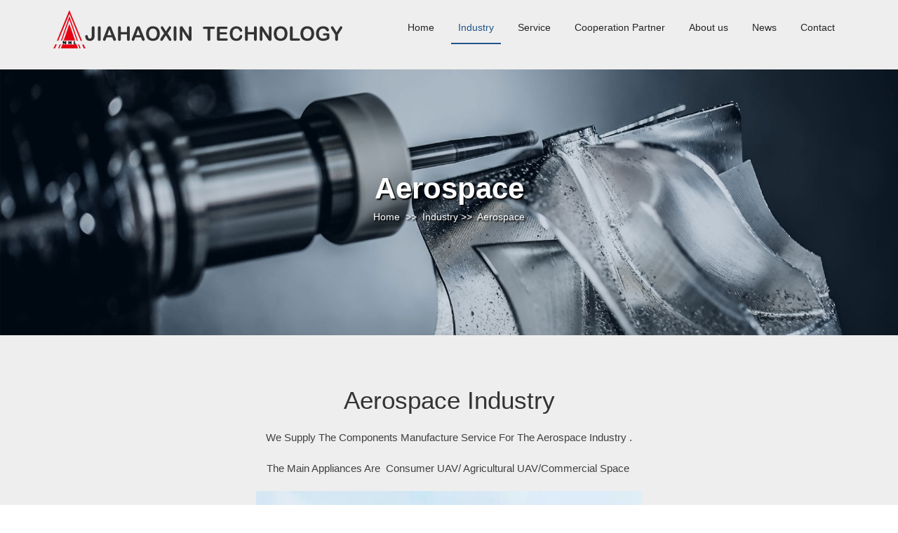

--- FILE ---
content_type: text/html; charset=utf-8
request_url: https://www.jiahaoxin.com/aerospace
body_size: 3568
content:
<!DOCTYPE html>
<html>
<head>
    <meta charset="utf-8">
    <meta http-equiv="X-UA-Compatible" content="IE=edge">
    <title>Aerospace - Shenzhen Jiahao Xinda Technology CO., Ltd.</title>
    <meta name="keywords" content=""/>
    <meta name="description" content="Our Knock-Out Products Mainly Include Precision Automatic Equipment Parts, Tooling Fixtures, Mold Tools, Mobile Phone Accessories, Automotive Parts, Medical Equipment Parts, Food Machinery, Sewing Machinery, Aerospace, Solar And Electronic Equipment, Photoelectric Communication, Office Automation, Industrial Equipment, Laser Equipment, Household Appliances, Highways, Barrier Gate Parts And Other Industries."/>
    <meta name="viewport" content="width=device-width, initial-scale=1, maximum-scale=1, user-scalable=no">
    <!-- include main css -->
    <link rel="stylesheet" type="text/css" href="/static/css/bootstrap.css">
    <link rel="stylesheet" type="text/css" href="/static/css/font-awesome.min.css">
    <link rel="stylesheet" type="text/css" href="/static/css/animates.css">
    <!--web css-->
    <link rel="stylesheet" type="text/css" href="/static/css/all.css?v=1.0">
    <link rel="stylesheet" type="text/css" href="/static/css/goomay_en.css">
    <!--Include Js-->
    <script src="/static/js/jquery-1.11.0.min.js"></script>
    <!---->
    <script src="/static/js/jquery.placeholder.min.js" type="text/javascript"></script>
    <script src="/static/js/public.js" type="text/javascript"></script>
    <script type="text/javascript" src="/static/js/wow.min.js"></script>
    <!--fancybox-->
    <script src="/static/js/jquery.fancybox.js"></script>
    <link href="/static/css/jquery.fancybox.css" rel="stylesheet" type="text/css">
    <!--flexslider-->
    <script src="/static/js/jquery.flexslider.min.js" type="text/javascript"></script>
    <link href="/static/css/flexslider.min.css" rel="stylesheet" type="text/css">
    <!--owl木马滚动插件-->
    <script src="/static/js/owl.carousel.js"></script>
    <link href='/static/css/owl.carousel.min.css' rel="stylesheet" type="text/css">
    <!--banner轮播插件-->
    <link rel="stylesheet" type="text/css" href="/static/css/skitter.styles.css">
    <script type="text/javascript" src="/static/js/jquery.easing.1.3.js"></script>
    <script type="text/javascript" src="/static/js/jquery.skitter.min.js"></script>
    <!--fullpage插件-->
    <script src='/static/js/jquery.fullPage.min.js'></script>
    <link href='/static/css/jquery.fullPage.css' rel="stylesheet" type="text/css">
    <script src='/static/js/jquery.slimscroll.min.js'></script>
    <!--分享-->
    <!--<script type="text/javascript" src="/static/js/jquery.share.min.js"></script>-->
    <!--<link rel="stylesheet" type="text/css" href="/static/css/share.min.css">-->
    <!--自定义滚动条-->
    <link rel="stylesheet" type="text/css" href="/static/css/jquery.mCustomScrollbar.css">
    <script type="text/javascript" src="/static/js/jquery.mCustomScrollbar.concat.min.js"></script>
    <!--BttrLazyLoading-->
    <link rel="stylesheet" type="text/css" href="/static/css/bttrlazyloading.css">
    <script type="text/javascript" src="/static/js/jquery.bttrlazyloading.js"></script>
    <!--swiper banner-->
    <link rel="stylesheet" type="text/css" href="/static/css/swiper.min.css">
    <script type="text/javascript" src="/static/js/swiper.min.js"></script>
    <!--滚动插件-->
    <script type="text/javascript" src="/static/js/animatescroll.min.js"></script>
    <script src="/static/js/jquery.animateNumber.min.js" type="text/javascript"></script>
    <!--web js-->
    <script type="text/javascript" src="/static/js/own.js"></script>
</head><body class="page_body">
<div class="st-container" id="st-container">
	<!--header-->
<header class="header clearfix page_header">
    <div class="logo clearfix">
        <a href="">
            <img src="/static/image/white_logo.png" class="logo1">
            <img src="/static/image/logo.png" class="logo2">
        </a>
    </div>
    <div class="navlist">
        <ul>
            <li><a href="/" class="nav_li" data-hover="Home">Home</a></li>
                        <li class="li0 active">
                <a href="http://www.jiahaoxin.com/industry" class="nav_li" data-hover="Industry">Industry</a>
                                <div class="down_nav clearfix">
                    <div class="downbox clearfix">
                        <div class="title">Industry                            <i class="fa fa-caret-right"></i></div>
                        <dl>
                                                            <dd><a href="http://www.jiahaoxin.com/medical_industry" class="tHide">Medical Industry</a></dd>
                                                            <dd><a href="http://www.jiahaoxin.com/home_appliances" class="tHide">Home appliances</a></dd>
                                                            <dd><a href="http://www.jiahaoxin.com/lighting_component" class="tHide">Lighting Component</a></dd>
                                                            <dd><a href="http://www.jiahaoxin.com/electronices_industry" class="tHide">Electronices industry</a></dd>
                                                            <dd><a href="http://www.jiahaoxin.com/automatation" class="tHide">Automatation</a></dd>
                                                            <dd><a href="http://www.jiahaoxin.com/bicycle_industry" class="tHide">Bicycle Industry</a></dd>
                                                            <dd><a href="http://www.jiahaoxin.com/aerospace" class="tHide">Aerospace</a></dd>
                                                            <dd><a href="http://www.jiahaoxin.com/communication_equipment" class="tHide">Communication Equipment</a></dd>
                                                            <dd><a href="http://www.jiahaoxin.com/industry_Other" class="tHide">Other</a></dd>
                                                    </dl>
                    </div>
                </div>
                            </li>
                        <li class="li1">
                <a href="http://www.jiahaoxin.com/service" class="nav_li" data-hover="Service">Service</a>
                                <div class="down_nav clearfix">
                    <div class="downbox clearfix">
                        <div class="title">Service                            <i class="fa fa-caret-right"></i></div>
                        <dl>
                                                            <dd><a href="http://www.jiahaoxin.com/Ceramic_Parts" class="tHide">Ceramic Parts</a></dd>
                                                            <dd><a href="/service#CNC_Machining" class="tHide">CNC Machining</a></dd>
                                                            <dd><a href="/service#3D_Printing" class="tHide">3D Printing</a></dd>
                                                            <dd><a href="/service#sheet_metal" class="tHide">Sheet Metal</a></dd>
                                                            <dd><a href="/service#stampring" class="tHide">Stamping</a></dd>
                                                            <dd><a href="/service#die_casting" class="tHide">Die Casting</a></dd>
                                                            <dd><a href="/service#automatation_equipment" class="tHide">Automatation Equipment</a></dd>
                                                    </dl>
                    </div>
                </div>
                            </li>
                        <li class="li2">
                <a href="/case" class="nav_li" data-hover="Cooperation Partner">Cooperation Partner</a>
                                <div class="down_nav clearfix">
                    <div class="downbox clearfix">
                        <div class="title">Cooperation Partner                            <i class="fa fa-caret-right"></i></div>
                        <dl>
                                                            <dd><a href="http://www.jiahaoxin.com/case" class="tHide">Successful Case</a></dd>
                                                            <dd><a href="http://www.jiahaoxin.com/future_plan" class="tHide">Future plan</a></dd>
                                                    </dl>
                    </div>
                </div>
                            </li>
                        <li class="li3">
                <a href="http://www.jiahaoxin.com/about" class="nav_li" data-hover="About us">About us</a>
                                <div class="down_nav clearfix">
                    <div class="downbox clearfix">
                        <div class="title">About us                            <i class="fa fa-caret-right"></i></div>
                        <dl>
                                                            <dd><a href="/about#profile" class="tHide">Company Profile</a></dd>
                                                            <dd><a href="/about#equipment" class="tHide">Factory Equipment</a></dd>
                                                            <dd><a href="/about#advantages" class="tHide">Our advantages</a></dd>
                                                            <dd><a href="/about#customers" class="tHide">Customers</a></dd>
                                                            <dd><a href="/about#certifications" class="tHide">Certifications</a></dd>
                                                            <dd><a href="http://www.jiahaoxin.com/contact" class="tHide">Contact Information</a></dd>
                                                    </dl>
                    </div>
                </div>
                            </li>
                        <li class="li4">
                <a href="http://www.jiahaoxin.com/news" class="nav_li" data-hover="News">News</a>
                                <div class="down_nav clearfix">
                    <div class="downbox clearfix">
                        <div class="title">News                            <i class="fa fa-caret-right"></i></div>
                        <dl>
                                                            <dd><a href="http://www.jiahaoxin.com/company_news" class="tHide">Company news</a></dd>
                                                            <dd><a href="http://www.jiahaoxin.com/industry_news" class="tHide">Industry news</a></dd>
                                                    </dl>
                    </div>
                </div>
                            </li>
                        <li class="li5">
                <a href="/contact" class="nav_li" data-hover="Contact">Contact</a>
                            </li>
                    </ul>
    </div>
</header>
<!--mobile-->
<!--mobile open menu-->
<nav class="st-menu st-effect-2 accordion" id="menu-2">
    <div class="logo">
        <a href="/"><img src="/static/image/white_logo.png" alt=""></a>
    </div>
    <ul>
        <li class="active"><a href="/">HOME</a></li>
                    <li class=""><a href="http://www.jiahaoxin.com/industry">Industry</a></li>
                    <li class=""><a href="http://www.jiahaoxin.com/service">Service</a></li>
                    <li class=""><a href="/case">Cooperation Partner</a></li>
                    <li class=""><a href="http://www.jiahaoxin.com/about">About us</a></li>
                    <li class=""><a href="http://www.jiahaoxin.com/news">News</a></li>
                    <li class=""><a href="/contact">Contact</a></li>
            </ul>
</nav>	<!--二级分类菜单显示-->
	<nav class="st-menu st-effect-5" id="menu-5">
		<div class="logo"><a href="/"><img src="/static/image/white_logo.png" alt=""></a></div>
		<ul>
						<li>
				<a href="http://www.jiahaoxin.com/medical_industry" class="link ">Medical Industry</a>
			</li>
						<li>
				<a href="http://www.jiahaoxin.com/home_appliances" class="link ">Home appliances</a>
			</li>
						<li>
				<a href="http://www.jiahaoxin.com/lighting_component" class="link ">Lighting Component</a>
			</li>
						<li>
				<a href="http://www.jiahaoxin.com/electronices_industry" class="link ">Electronices industry</a>
			</li>
						<li>
				<a href="http://www.jiahaoxin.com/automatation" class="link ">Automatation</a>
			</li>
						<li>
				<a href="http://www.jiahaoxin.com/bicycle_industry" class="link ">Bicycle Industry</a>
			</li>
						<li>
				<a href="http://www.jiahaoxin.com/aerospace" class="link  on">Aerospace</a>
			</li>
						<li>
				<a href="http://www.jiahaoxin.com/communication_equipment" class="link ">Communication Equipment</a>
			</li>
						<li>
				<a href="http://www.jiahaoxin.com/industry_Other" class="link ">Other</a>
			</li>
					</ul>
	</nav>
	<div class="st-pusher">
		<div class="m-header st-content">
			<div class="col-xs-9">
				<a href="/"><img src="/static/image/logo.png" alt=""></a>
			</div>
			<div class="col-xs-3 text-right" id="st-trigger-effects">
				<div class="st-btn menu" data-effect="st-effect-2">
					<i class="fa fa-bars"></i>
				</div>
			</div>
		</div>

		<div class="page_bnnaer">
			<div class="img"><img src="/data/upload/image/202303/20230322232213414.jpg"></div>
			<div class="title">
				Aerospace				<div class="location"> <a href="https://www.jiahaoxin.com/">Home</a>&nbsp;&nbsp;>>&nbsp;&nbsp;<a href="http://www.jiahaoxin.com/industry" title="Industry">Industry</a> &gt;&gt;&nbsp;&nbsp;<a href="http://www.jiahaoxin.com/aerospace" title="Aerospace">Aerospace</a></div>
			</div>
		</div>
		<div class="common_box news_box">
			<div class="tem_inner clearfix"><header><h1 class="entry-title" style="box-sizing: inherit; font-size: 35px; margin: 0.67em 0px; clear: both; text-align: center;">Aerospace Industry</h1></header><div class="entry-content" style="box-sizing: inherit; margin: 1.5em 0px 0px; color: rgb(64, 64, 64); font-family: -apple-system, BlinkMacSystemFont, &quot;Segoe UI&quot;, Roboto, Oxygen-Sans, Ubuntu, Cantarell, &quot;Helvetica Neue&quot;, sans-serif; font-size: 15px; text-transform: capitalize; white-space: normal;"><p style="box-sizing: inherit; margin-bottom: 1.5em; text-align: center;">We Supply The Components Manufacture Service For The Aerospace Industry .</p><p style="box-sizing: inherit; margin-bottom: 1.5em; text-align: center;">The Main Appliances Are &nbsp;Consumer&nbsp;UAV/ Agricultural UAV/Commercial Space&nbsp;</p><div class="wp-block-image" style="box-sizing: inherit; margin: 0px 0px 1em; text-align: center;"><img src="/uploads/2021/12/Aerospace-Industry-1.jpg" alt="" class="wp-image-128" width="550" height="350" style="box-sizing: inherit; border-style: none; height: auto; max-width: 100%; border-radius: inherit;"/></div><p style="box-sizing: inherit; margin-bottom: 1.5em; text-align: center;">Part Of Samples :</p><div class="wp-block-image" style="box-sizing: inherit; margin: 0px 0px 1em; text-align: center;"><img width="550" height="350" src="/uploads/2021/12/Aerospace-CNC-machining-Part-3.jpg" alt="" class="wp-image-129" style="box-sizing: inherit; border-style: none; height: auto; max-width: 100%; border-radius: inherit;"/></div><div class="wp-block-image" style="box-sizing: inherit; margin: 0px 0px 1em; text-align: center;"><img width="550" height="350" src="/uploads/2021/12/Aerospace-CNC-machining-Part-2.jpg" alt="" class="wp-image-130" style="box-sizing: inherit; border-style: none; height: auto; max-width: 100%; border-radius: inherit;"/></div></div></div>
		</div>
		<div class="footer">
    <div class="f-width clearfix">
        <div class="f-logo clearfix">
            <div class="logo">
                <a href="/"><img src="/static/image/white_logo.png"></a>
            </div>
            <div class="f-back">Back Top<i class="fa fa-angle-up"></i></div>
        </div>
        <div class="f-navlist clearfix">
            <div class="col-sm-10">
                <div class="navlists">
                                        <dl>
                        <dt><a href="http://www.jiahaoxin.com/industry">Industry</a></dt>
                                                        <dd><a href="http://www.jiahaoxin.com/medical_industry">Medical Industry</a></dd>
                                                            <dd><a href="http://www.jiahaoxin.com/home_appliances">Home appliances</a></dd>
                                                            <dd><a href="http://www.jiahaoxin.com/lighting_component">Lighting Component</a></dd>
                                                            <dd><a href="http://www.jiahaoxin.com/electronices_industry">Electronices industry</a></dd>
                                                            <dd><a href="http://www.jiahaoxin.com/automatation">Automatation</a></dd>
                                                            <dd><a href="http://www.jiahaoxin.com/bicycle_industry">Bicycle Industry</a></dd>
                                                            <dd><a href="http://www.jiahaoxin.com/aerospace">Aerospace</a></dd>
                                                            <dd><a href="http://www.jiahaoxin.com/communication_equipment">Communication Equipment</a></dd>
                                                            <dd><a href="http://www.jiahaoxin.com/industry_Other">Other</a></dd>
                                                </dl>
                                        <dl>
                        <dt><a href="http://www.jiahaoxin.com/service">Service</a></dt>
                                                        <dd><a href="http://www.jiahaoxin.com/Ceramic_Parts">Ceramic Parts</a></dd>
                                                            <dd><a href="/service#CNC_Machining">CNC Machining</a></dd>
                                                            <dd><a href="/service#3D_Printing">3D Printing</a></dd>
                                                            <dd><a href="/service#sheet_metal">Sheet Metal</a></dd>
                                                            <dd><a href="/service#stampring">Stamping</a></dd>
                                                            <dd><a href="/service#die_casting">Die Casting</a></dd>
                                                            <dd><a href="/service#automatation_equipment">Automatation Equipment</a></dd>
                                                </dl>
                                        <dl>
                        <dt><a href="/case">Cooperation Partner</a></dt>
                                                        <dd><a href="http://www.jiahaoxin.com/case">Successful Case</a></dd>
                                                            <dd><a href="http://www.jiahaoxin.com/future_plan">Future plan</a></dd>
                                                </dl>
                                        <dl>
                        <dt><a href="http://www.jiahaoxin.com/about">About us</a></dt>
                                                        <dd><a href="/about#profile">Company Profile</a></dd>
                                                            <dd><a href="/about#equipment">Factory Equipment</a></dd>
                                                            <dd><a href="/about#advantages">Our advantages</a></dd>
                                                            <dd><a href="/about#customers">Customers</a></dd>
                                                            <dd><a href="/about#certifications">Certifications</a></dd>
                                                            <dd><a href="http://www.jiahaoxin.com/contact">Contact Information</a></dd>
                                                </dl>
                                        <dl>
                        <dt><a href="http://www.jiahaoxin.com/news">News</a></dt>
                                                        <dd><a href="http://www.jiahaoxin.com/company_news">Company news</a></dd>
                                                            <dd><a href="http://www.jiahaoxin.com/industry_news">Industry news</a></dd>
                                                </dl>
                                    </div>
            </div>
            <div class="col-sm-2">
                <div class="code text-right diy" id="block-14"><img src="/data/upload/image/202303/20230321104455711.jpg"></div>
            </div>
        </div>
    </div>
    <div class="copybox">
        <div class="f-width clearfix">
            <div class="copy">COPYRIGHT 2023 www.jiahaoxin.com Shenzhen Jiahao Xinda Technology CO., Ltd. All rights reserved</div>
            <div class="supperch goomay icon-goomay">Tel：0755-23203973&nbsp;&nbsp;&nbsp;&nbsp;Email：sarah.zeng@jiahaoxin.com
            </div>
        </div>
    </div>
</div>	</div>
</div>
</body>
</html>
<!--sidebar 侧边栏菜单-->
<link rel="stylesheet" type="text/css" href="/static/css/component.css">
<script src="/static/js/classie.js" type="text/javascript"></script>
<script src="/static/js/sidebarEffects.js" type="text/javascript"></script>

<script src="/public/js/layer/layer.js"></script>


--- FILE ---
content_type: text/css
request_url: https://www.jiahaoxin.com/static/css/all.css?v=1.0
body_size: 3055
content:
* {transition:all .36s}
html,body{min-width: 375px;font-family:Arial,SimHei;}
@font-face {
  font-family: 'goomay';  /* project id 523133 */
  src: url('../font/font_523133_ysem17f1v5nrk9.eot');
  src: url('../font/font_523133_ysem17f1v5nrk9.eot') format('embedded-opentype'),
  url('../font/font_523133_ysem17f1v5nrk9.woff') format('woff'),
  url('../font/font_523133_ysem17f1v5nrk9.ttf') format('truetype'),
  url('https://at.alicdn.com/t/font_523133_ysem17f1v5nrk9.svg') format('svg');
}
.goomay a {
  font-family:"goomay" !important;
  font-size:12px!important;
  color: rgb(255,255,255,.5)!important;
  font-style:normal;
  font-weight: normal;
  text-decoration: none!important;
  -webkit-font-smoothing: antialiased;
  -moz-osx-font-smoothing: grayscale;
  margin-left: 5px;
  text-transform: uppercase;
  transition: .5s all;
}
.icon-goomay a:before { content: "\e602"; }
.goomay a:hover{color: rgb(255,255,255,1)!important;}
.icon-g:before { content: "\e603"; }
a{color:#333;text-decoration:none;}
a:hover{color:#e9280c;text-decoration:none;}
a:focus{text-decoration:none;outline:none}
.met_clear{clear:both;}
.met_none{display:none}
.met_hidden{visibility:hidden;opacity:0}
.iconfont{font-family: 'iconfont';}
img{max-width: 100%;border: 0;transition:all .5s}
li{list-style: none;}
i,em{font-style: normal;}
h1,h2,h3,h4,h5,h6,ul,li{margin: 0;padding: 0;}
input,textarea{outline:none}
.wrapper{width:1365px;margin:0 auto;position:relative}
.tem_inner,.w1100{margin:0 auto;position:relative}
.w1000{width:1000px;margin:0 auto;position:relative}
@media(min-width:1000px){.tem_inner,.w1100{width:100%;}}
@media(min-width:1130px){.w1100{width:1100px;padding:0}}
@media(min-width:1230px){.tem_inner{width:1200px;padding:0}}
.w80{width:85%;margin:0 auto;position:relative}
.vicebox{padding:0 4.5%;width:100%;position:relative;}
::-webkit-scrollbar{/*滚动条整体样式*/width: 4px; /*高宽分别对应横竖滚动条的尺寸*/height: 4px;}
::-webkit-scrollbar-thumb{/*滚动条里面小方块*/border-radius: 5px;-webkit-box-shadow: inset 0 0 5px rgba(0,0,0,0.2);background: rgba(0,0,0,0.2);}
::-webkit-scrollbar-track{/*滚动条里面轨道*/-webkit-box-shadow: inset 0 0 5px rgba(0,0,0,0.2);border-radius: 0;background: rgba(0,0,0,0.1);}
/**/
.tHide{text-overflow: ellipsis;overflow: hidden;white-space: nowrap;}
.blockFull{display: block;width: 100%;height: 100%;position: relative;}
.relative{position: relative;}
.main_middle{display: flex;flex-direction: column;justify-content: center;}
.wrapper_div {width:100%;min-width:1200px}
/*等待页面载入*/ 
#loading{width: 100%; height:100%; position:fixed; z-index:999; background:#ffffff; text-align: center; display: table;} 
#loading span{display: table-cell; vertical-align: middle;} 
#loading span p{color:#fff;font-size: 2rem;} 
#loading img{display: inline-block;} 
.scoll_dis{overflow:hidden;} 
/*站内搜索*/ 
#search{padding:50px 0; overflow:hidden} 
.search_left{float: left; width: 25%; border: 1px solid #d6d6d6; padding-bottom: 15px;} 
.s_head{border-bottom: 1px solid #d6d6d6; height: 35px;} 
.s_head h2{line-height: 35px; margin-left: 15px;font-size:1.8rem;} 
.s_body ul{margin:15px 0 0;padding:0 15px;} 
.s_body ul span{display: block; color: #333; line-height: 40px;} 
.s_body ul input, .s_body ul select{height: 35px; width: 100%; line-height: 35px; border: 1px solid #e6e6e6; padding-left: 10px;} 
.s_body .sub input{height: 35px; width: 50%; background:#21558a; border-radius: 25px;border:0; font-weight: bold; color: #fff; transition: 0.3s;margin:20px auto 0;display:block} 
.search_right{float: right; width: 73%; border-top: 1px solid #d6d6d6; padding-bottom: 15px; padding-top: 20px; padding-left: 20px;} 
.search_right em{color: #004cff;} 
.search_right ul span{color:#d80808;line-height:30px} 
.search_right ul span a, .product_title a{color: #333; text-decoration: underline;} 
.search_right li{overflow: hidden;} .se_news{float: right; width: 79%;} 
.news ul li .se_news a{color:#d80808; text-decoration: underline; display: inline-block; height: 22px; overflow: hidden; transition: 0.3s;} 
.search_right .news .date em{color: #fff;}
.product_img{overflow:hidden;text-align:center;}
.product_body{margin:10px 0 0 20px;}
.product_title a{font-size:1.4rem;}
.product_time{margin:15px 0 0;font-size:1.2rem;color:#969696}
.search_prolist li:hover img{transform:scale(1.1)}
.product_title h4{font-size:1.4rem;}
.search_updatetime{font-size:1.2rem;color:#333;}
/*-在线申请 表单-*/
.job_form {padding:120px 0;background:#eee}
.job_form h1 {font-size:2.2rem;color:#000;font-weight:bold;letter-spacing:5px;text-align:center;margin:0 0 24px}
.job_form h1 p {font-size:1.4rem;color:#737373;font-weight:normal;margin:8px 0 0;letter-spacing:normal}

.job_message li{margin:20px 0;line-height:35px;}
.job_message li:after {content:'';clear:both;display:block}
.job_message li span{width:25%;display:inline-block;text-align:right;padding:0 20px;float:left;line-height:35px}
.job_message li input[type="text"]{width:60%;height:35px;line-height:35px;float:left;padding:0 10px;box-shadow:0 0 12px rgba(0,0,0,0.15);border:0;border-radius:3px;transition:all .3s;background:#FFF}
.job_message li input[type="radio"]{margin:0 0 0 15px;}
.job_message li textarea{width:60%;height:120px;padding:0 10px;box-shadow:0 0 12px rgba(0,0,0,0.15);border:0;border-radius:3px;transition:all .3s;background:#FFF}
.job_message li input[type="text"]:hover,.job_message li textarea:hover {box-shadow:0 5px 12px rgba(0,0,0,0.2)}
.job_message li span:last-child{display:none}
.job_message .sub input{display:inline-block;padding:7px 30px;font-size:1.4rem;color:#fff;background:#21558a;margin:0 10px;border:0;transition:all .3s;border-radius:5px}
.job_message .sub input:hover {box-shadow:0 5px 12px rgba(0,0,0,0.2);}

.job_message .code {margin:20px 0}
.job_message .code span{width:25%;display:inline-block;text-align:right;padding:0 20px;float:left;line-height:35px}
.job_message .code input[type="text"]{width:25%;height:35px;line-height:35px;float:left;padding:0 10px;box-shadow:0 0 12px rgba(0,0,0,0.2);border:0;border-radius:3px;transition:all .3s;}
/*-新闻详情页-*/
.nycontainer {position:relative;}
.newshowtit {margin:0 0 35px}
.nycontainer .newshow {padding:48px 0;margin:35px 0 0}
.newshowtit h1 {font-size:2.2rem;color:#323232;text-align:center;margin:0 0 20px;}
.newshowtit .date {font-size:1.4rem;color:#969696;text-align:center;}
.newshowtxt {font-size:1.4rem;color:#323232;line-height:24px;padding:20px 0 35px;}
.nycontainer .prev-next>a {display:inline-block;font-size:1.4rem;color:#969696;transition:all .3s}
.nycontainer .prev-next>a>b {color:#323232}
.nycontainer .prev-next {margin:0 0 50px;}
.nycontainer .prev-next>a:hover {color:#323232}
.nycontainer .prev-next>a:first-child {padding-right:20px}
/*招聘详情页*/
.newshow .job_info span{display:block;font-size:1.4rem;color:#868686;padding:5px 0;border-bottom:1px solid #e5e5e5}
.jobshowtext {padding:45px 0;font-size:1.4rem;color:#868686}
.jobshowtext h5 {font-size:1.4rem;font-weight:bold;color:#000;padding:25px 0 15px;}
.newshow  .apply_link {display:block;width:120px;height:35px;line-height:35px;background:#21558a;font-size:1.4rem;color:#FFF;text-align:center;border-radius:5px}
/*高德地图*/
#container {height:515px;transition:0s;}
#container * {transition:0s !important;}
/*响应式 mobile 导航*/
.m-header {position:fixed;top:-100%;background:rgba(0,0,0,0.4);z-index:50;transition:all .36s;opacity:0;width:100%;line-height:60px;height:60px;overflow:hidden;}
.m-header >.col-xs-6>div {font-size:1.8rem;color:#FFF;display:inline-block}
.m-header >.col-xs-6>div a {color:#FFF}
.m-header >.col-xs-6>div i {font-size:2rem;padding:0 5px;}

.st-menu-open {overflow:hidden;}
.st-menu .logo {margin:0 0 15px;padding:1em;}
.st-menu {display:none;}
.st-menu li {margin:2px 0}
.st-menu li dl {margin:0 0 15px;padding:0;display:none;}
.st-menu li dd a{text-indent:1.5em;font-size:1.4rem;}

.fancybox-wrap,.fancybox-wrap * {transition:none;}
/*产品规格 and 返回顶部*/
.spec-type{
  height: 32px;line-height: 32px;margin-top:3px
}
.spec-item{
  padding: 20px 0;
}
.spec-one-item{
  padding:5px 0;
}
.spec-val{
  padding-left: 0!important;
}
.choiceimg{
  width: 42px!important;
  height: 42px!important;
  padding: 2px!important;
}
.border-spec{
  border:1px solid #fff;
}
.border-spec:hover{
  border:1px dotted #f40;
}
.border-spec-active{
  border:1px dotted #f40;
}
.cartInvalid{
  background: #f0f0f0
}
.choice{
  padding: 0 10px;border: 1px solid #b8b7bd;cursor:pointer;float: left;margin-right: 5px;height: 32px;line-height: 32px;margin-top:3px;
}
.choice:hover{
  border: 1px solid #FF0036;
}
.choice-active{
  border: 1px solid #FF0036;
}
.choice-disabled{
  pointer-events: none;
  cursor: default;
  opacity: 0.6;
}
.click-disabled{
  pointer-events: none;
}
#gotoTop{
  display: none;
  z-index: 299;
  position: fixed;
  width: 40px;
  height: 40px;
  background-color: #333;
  background-color: rgba(0,0,0,0.3);
  font-size: 2rem;
  line-height: 36px;
  text-align: center;
  color: #FFF;
  top: auto;
  left: auto;
  right: 30px;
  bottom: 50px;
  cursor: pointer;
  border-radius: 2px;
}
#gotoTop:hover{
  background-color: #1ABC9C;
}
.customer-service{
  z-index: 299;
  position: fixed;
  font-size: 2rem;
  line-height: 40px;
  text-align: center;
  color: #FFF;
  top: auto;
  left: auto;
  right: 30px;
  bottom: 90px;
}
.customer-service li{
  width: 40px;
  height: 40px;
  background-color: #333;
  background-color: rgba(0,0,0,0.3);
  cursor: pointer;
  border-radius: 2px;
  margin-bottom: 10px;
}
.customer-service li a{
  color: #FFF;
}
.customer-service li:hover{
  background-color: #1ABC9C !important;
}

--- FILE ---
content_type: text/css
request_url: https://www.jiahaoxin.com/static/css/goomay_en.css
body_size: 7113
content:
/*header*/
.header {position:fixed;width:100%;left:0;top:45px;z-index:80;padding:0 75px;transition:all .4s}
.header .logo {float:left}
.header .logo a {float:left;position:relative;}
.header .logo a .logo2 {position:absolute;top:0;left:0;opacity:0;}
.header .logo .stock {float:left;margin-left:30px;padding:2px 0 2px 25px;border-left:1px solid #959595;}
.header .logo .stock em {display:block;font-size:1.3rem;color:#a3a3a3;}
.header .logo .stock span {font-size:1.8rem;color:#FFF;}
.header .navlist {float:right;text-align:right;}
.header .navlist li {padding:0 25px;display:inline-block;text-align:center;line-height:48px;}
.header .navlist li>a {font-size:1.4rem;color:#FFF;line-height:48px;position:relative;padding:0 20px;display:block;}
.header .navlist li>a.nav_li:after {content:'';width:0;height:2px;background:#21558a;position:absolute;bottom:0;left:50%;transition:all .36s;opacity:0}
.header .navlist li.langs>a {border:1px solid #deddde;border-radius:3px;width:20px;height:16px;line-height:16px;display:block;font-size:1.3rem;position:relative;text-transform:capitalize;padding:0}
.header .navlist li.langs>a:after {content:'';width:22px;height:18px;position:absolute;background:url(../image/icon0.png) 0 0 no-repeat;top:-4px;left:0}
/*下拉导航*/
.header .navlist li .down_nav {position:absolute;padding:35px 75px 15px;background:#FFF;top:48px;left:0;transition:none;display:none;width:100%;text-align:center;}
.header .navlist li .down_nav>div {display:inline-block;}
.header .navlist li .down_nav .title {font-size:1.8rem;color:#141414;float:left;line-height:48px;margin-right:20px;}
.header .navlist li .down_nav .title i {font-size:1.4rem;padding-left:10px;}

.header .navlist li .down_nav dl {margin:0;float:left;height:48px;}
.header .navlist li .down_nav dl dd {display:inline-block;text-align:left;margin:0 25px;line-height:48px;}
.header .navlist li .down_nav dl dd a {display:block;font-size:1.4rem;color:#666;padding:0 3px;position:relative;}
.header .navlist li .down_nav dl dd a:after {content:'';width:0;height:1px;background:#21558a;transition:all .3s;position:absolute;bottom:0;left:50%;opacity:0}
.header .navlist li .down_nav dl dd a:hover:after{width:100%;left:0;opacity:1}
.header .navlist li .down_nav dl dd a:hover {color:#21558a}
/**/

.is_header {background:#eee;box-shadow:0 6px 15px rgba(0,0,0,0.1);top:0;padding:15px 75px}
.is_header .logo a .logo2 {opacity:1}
.is_header .logo a .logo1 {opacity:0}
.is_header .logo .stock span {color:#3a3a3a}
.is_header .navlist li>a {color:#242424}
.is_header .navlist li:hover>a.nav_li,.page_header .navlist li.active>a.nav_li,.page_header .navlist li:hover>a.nav_li{color:#21558a}
.is_header .navlist li:hover>a.nav_li:after,.page_header .navlist li.active>a.nav_li:after,.page_header .navlist li:hover>a.nav_li:after {width:100%;opacity:1;left:0}

.is_header .navlist li.langs>a {border-color:#2e2e2e;}
.is_header .navlist li.langs>a:after {background:url(../image/icon1.png) 0 0 no-repeat;}
.is_header .navlist li .down_nav,.page_header .navlist li .down_nav {top:64px}
/*banner*/
.tem_banner {position:relative}
.tem_banner>div {position:fixed;}
.tem_banner>div.swiper-container {width:100%;height:100%;top:0;left:0}
.tem_banner .swiper-slide {background:#000;}
.tem_banner .swiper-slide .img {background-position:center;background-repeat:no-repeat;}
.tem_banner .ban_text {position:absolute;width:100%;padding:0 15px;max-width:1200px;margin:0 auto;top:50%;left:50%;transform:translateX(-50%) translateY(-50%);transition: all .36s;}
.tem_banner .ban_text em {font-size:1.4rem;color:#FFF;text-transform:uppercase;opacity:0;transform:translateY(25px);transition:all .6s;display:inline-block}
.tem_banner .ban_text h1 {font-size:4.8rem;color:#FFF;font-weight:bold;margin:20px 0 30px;opacity:0;transform:translateY(25px);transition:all .6s}
.tem_banner .ban_text p {font-size:2.2rem;color:#FFF;margin:0;opacity:0;transform:translateY(25px);transition:all .6s}
.tem_banner .ban_text a {display:inline-block;margin:118px 0 0;padding:15px 55px;border:1px solid #FFF;font-size:1.4rem;color:#FFF;transition:all .6s;transform:translateY(25px);opacity:0}

.tem_banner .swiper-slide.swiper-slide-active .ban_text em {opacity:1;transform:none;transition-delay:.3s}
.tem_banner .swiper-slide.swiper-slide-active .ban_text h1 {opacity:1;transform:none;transition-delay:.5s}
.tem_banner .swiper-slide.swiper-slide-active .ban_text p {opacity:1;transform:none;transition-delay:.7s}
.tem_banner .swiper-slide.swiper-slide-active .ban_text a {opacity:1;transform:none;transition-delay:.9s}

.tem_banner .swiper-page {right:15%;bottom:30%;z-index:1}
.tem_banner .swiper-page>div {outline:none;width:auto;display:inline-block;margin:0 13px;font-size:1.8rem;color:#FFF}
.tem_banner .swiper-page>div span.swiper-pagination-current {font-size:2.4rem}

.scroll_box {width:100%;max-width:1200px;bottom:65px;left:50%;transform:translateX(-50%);z-index:1;transition:none;}
.scroll_box span {font-size:1.4rem;color:#FFF;cursor:pointer}
.scroll_box span i {font-size:1.8rem;padding-left:10px}
/*产品分类*/
.tem_main {position:relative;background:#FFF;z-index:1}

.tem_product {padding:50px 0 0;}
.tem_product .title {margin:0 5px 50px;}
.tem_product .title h1 {float:left;font-size:3.8rem;color:#3a3a3a;  }
.tem_product .title a.more {float:right;font-size:1.4rem;color:#868686}
.tem_product .title a.more i {padding-left:10px;}
.tem_product .swiper-slide a {display:block;position:relative}
.tem_product .swiper-slide .img {overflow:hidden}
.tem_product .swiper-slide .text {text-align: center; font-size: 16px; margin-top: 10px}
.tem_product .swiper-slide .text h2 {font-size:1.6rem;color:#000}
.tem_product .swiper-slide .text p {font-size:1.4rem;color:#b7b7b7}
.tem_product .swiper-slide em {position:absolute;bottom:25px;left:25px;font-size:1.4rem;color:#767676}
.tem_product .swiper-slide a:hover img {transform:scale(1.1)}

.other_pronav {margin:105px 0 0;}
.other_pronav>div {padding:0}
.other_pronav>div a {display:block;overflow:hidden;position:relative;}
.other_pronav>div a .info {position:absolute;bottom:50px;left:0;width:100%;text-align:center;}
.other_pronav>div a .info h2 {font-size:2.6rem;color:#000;margin:0 0 10px;}
.other_pronav>div a .info p {font-size:1.4rem;color:#252525;margin:0}
.other_pronav>div:nth-child(2) a .info h2 {font-size:2.6rem;color:white;margin:0 0 10px;}
.other_pronav>div:nth-child(2) a .info p {font-size:1.4rem;color:white;margin:0}
.other_pronav>div:last-child a .info h2 {color:#ccc} 
.other_pronav>div:last-child a  .info p {color:#9b9b9b}
.other_pronav>div a .more {position:absolute;right:56px;bottom:0;line-height:56px;}
.other_pronav>div a .more span {opacity:0;transform:translateX(25px);background:#21558a;color:#FFF;text-transform:uppercase;padding:0 25px;display:inline-block}
.other_pronav>div a .more:after {content:'+';font-size:2.5rem;color:#535353;background:#d2d2d2;width:56px;height:56px;position:absolute;right:-56px;top:0;text-align:center;transition:all .36s}
.other_pronav>div a:hover .more span {transform:none;opacity:1}
.other_pronav>div a:hover .more:after {background:#21558a;color:#FFF}
/*企业介绍*/
.tem_about {background:#f6f6f6;padding:175px 0 95px;}
/*.tem_about>div>div {padding:0}*/
.tem_about>div>div:last-child {padding-left:45px;}
.tem_about h1 {font-size:3rem;color:#232323;font-weight:bold;text-transform:capitalize;margin:0 0 20px;}
.tem_about .editor {font-size:1.4rem;color:#868686;line-height:1.6;margin:0 0 75px;}
.tem_about a.more {font-size:1.4rem;color:#2d2d2d;font-weight:bold;text-transform:uppercase;letter-spacing:5px;padding:15px;border:1px solid #959595;display:inline-block;}
.tem_about .col-xs-6 {padding:0 0 0 8px;margin:0 0 10px;}
.tem_about .col-xs-6 a {display:block;overflow:hidden;position:relative;}
.tem_about .col-xs-6 a .more {position:absolute;right:48px;bottom:0;line-height:48px;}
.tem_about .col-xs-6 a .more span {opacity:0;transform:translateX(25px);background:#313131;color:#FFF;text-transform:uppercase;padding:0 25px;display:inline-block;font-size:1.4rem;color:#c1c1c1}
.tem_about .col-xs-6 a .more:after {content:'+';font-size:2.5rem;color:#dcdcdc;background:#313131;width:48px;height:48px;position:absolute;right:-48px;top:0;text-align:center;transition:all .36s}
.tem_about .col-xs-6 a:hover .more span {transform:none;opacity:1}
.tem_about .col-xs-6 a .info {position:absolute;top:50%;left:0;width:100%;transform:translateY(-50%);text-align:center;padding:0 22px;}
.tem_about .col-xs-6 a .info h2 {font-size:1.8rem;color:#FFF;margin:0 0 15px;padding:0 0 10px;border-bottom:1px solid #54799f;transform:translateY(-25px);opacity:0}
.tem_about .col-xs-6 a .info p {font-size:1.4rem;color:#78a2cd;line-height:1.8;margin:0;transform:translateY(25px);opacity:0}
.tem_about .col-xs-6 a:before {content:'';width:100%;height:100%;position:absolute;top:0;left:0;background:rgba(9,52,96,.8);opacity:0;transition:all .3s}

.tem_about .col-xs-6 a:hover .info h2 {opacity:1;transform:none;transition-delay:.3s}
.tem_about .col-xs-6 a:hover .info p {opacity:1;transform:none;transition-delay:.3s}
.tem_about .col-xs-6 a:hover:before {opacity:1}
/*新闻资讯*/
.tem_news {background:#f6f6f6;position:relative}
.tem_news .title {font-size:3.8rem;color:#232323;font-weight:bold;margin:0 0 45px;}
.tem_news .swiper-slide a{display:block;overflow:hidden;padding:35px 50px;position:relative;background:#FFF}
.tem_news .swiper-slide a .img {position:absolute;width:100%;height:100%;top:0;left:0;background-position:center;background-repeat:no-repeat;background-size:cover;opacity:0;}
.tem_news .swiper-slide a .img:after {content:'';width:100%;height:100%;background:rgba(0,0,0,.6);position:absolute;top:0;left:0}
.tem_news .swiper-slide a .text {position:relative;z-index:1}
.tem_news .swiper-slide a .text>span {display:inline-block;font-size:1.4rem;color:#d6d6d6;padding:10px 25px;background:#21558a}
.tem_news .swiper-slide a .text>p.title {font-size:1.8rem;color:#000;margin:40px 0 10px;}
.tem_news .swiper-slide a .text>.info {font-size:1.4rem;color:#868686}
.tem_news .swiper-slide a .text>.info em {padding-right:30px;}
.tem_news .swiper-slide a .text>.info em:last-child {padding-left:22px;background:url(../image/icon2.png) 0 center no-repeat;}
.tem_news .swiper-slide a.on {background:none;}

.tem_news .swiper-slide a:hover .img{opacity:1}
.tem_news .swiper-slide a:hover .text>p.title {color:#FFF}
.tem_news .swiper-slide a:hover .text>.info em {color:#b8b8b8}
.tem_news .slide-pagination {position:absolute;right:10px;top:30px;z-index:1}
.tem_news .slide-pagination>span {width:8px;height:8px;border-radius:100%;background:#bfbfbf;outline:none;margin:0 4px;opacity:1;}
.tem_news .slide-pagination>span.swiper-pagination-bullet-active {background:#21558a}
/*合作伙伴*/
.tem_partner {padding:50px 0 50px;background:#f6f6f6}
.tem_partner h1 {font-size:3rem;color:#232323;font-weight:bold;text-transform:capitalize;margin:0 0 15px;}
.tem_partner p {font-size:1.4rem;color:#868686;margin:0}
.tem_partner .lists {margin:55px 0 0;position:relative;}
.tem_partner .swiper-container {background:#FFF;padding:60px 0}
.tem_partner .swiper-slide {text-align:center;}
.tem_partner .swiper-slide .item {line-height:75px;border-right:1px solid #e5e5e5;overflow:hidden;padding:0 15px;}
.tem_partner .swiper-slide .item img {max-height:75px;}
.tem_partner .slide-pagination {margin:35px 0 0;text-align:center;}
.tem_partner .slide-pagination>span {width:8px;height:8px;background:#bfbfbf;margin:0 4px;border-radius:100%;opacity:1}
.tem_partner .slide-pagination>span.swiper-pagination-bullet-active {background:#21558a}
.tem_partner .swiper-slide .item:hover img {transform:scale(1.1)}
/*底部*/
.footer {background:#313131;}
.f-width {width:100%;margin:0 auto;max-width:1600px;}
.footer .f-logo {padding:45px 0 15px;border-bottom:1px solid #4c4c4c}
.footer .f-logo .logo {float:left;width: 60%}
.footer .f-logo .f-back {float:right;font-size:1.4rem;color:#a6a6a6;padding-top:15px;cursor:pointer;}
.footer .f-logo .f-back  i {width:22px;height:22px;display:inline-block;border:1px solid #707070;line-height:22px;text-align:center;margin-left:15px;font-size:1.4rem;color:#FFF}
.f-navlist {padding:40px 0 40px;}
.f-navlist>div{padding:0}
.f-navlist .navlists dl{display:inline-table;padding-right:120px;margin:0;padding-bottom:0}
.f-navlist .navlists dl:last-child {padding-right:0}
.f-navlist .navlists dt {margin:0 0 20px;}
.f-navlist .navlists dt a {font-size:1.4rem;color:#FFF}
.f-navlist .navlists dd {margin:0 0 15px;}
.f-navlist .navlists dd a {font-size:1.4rem;color:#868686;}
.copybox {background:#2d2d2f;padding:36px 0;font-size:1.4rem;color:#878787}
.copybox .copy {float:left;}
.copybox .supperch {float:right;}
.copybox .supperch a {font-size:1.4rem;color:#878787}
/*-about us-*/
.page_body .st-pusher {background:#eee}

.page_header {background:#eee;top:0;padding:15px 75px}
.page_header .logo a .logo2 {opacity:1}
.page_header .logo a .logo1 {opacity:0}
.page_header .logo .stock span {color:#3a3a3a}
.page_header .navlist li a {color:#242424}
.page_header .navlist li.langs a {border-color:#2e2e2e;}
.page_header .navlist li.langs a:after {background:url(../image/icon1.png) 0 0 no-repeat;}
.is_page_header {box-shadow:0 6px 15px rgba(0,0,0,0.1);}

.page_bnnaer {position:relative;width:100%;max-width:1600px;margin:0 auto;padding:99px 0 0}
.page_bnnaer .img {overflow: hidden}
.page_bnnaer .title {position:absolute;top:50%;left:0;width:100%;z-index:1;font-size:4.2rem;color:#FFF;font-weight:bold;text-align:center;text-shadow: 2px 2px 2px #000;}
.page_bnnaer .title .location{color: white; font-size: 14px; font-weight: normal}
.page_bnnaer .title .location a{ color: white; font-size: 1.4rem; font-weight: normal; }
.company {padding:80px 0 0;position:relative}
.about_box h1 {font-size:4.2rem;color:#323232;font-weight:bold;margin:0 0 45px; text-transform:capitalize}
.company .editor .text {font-size:1.4rem;color:#404040;line-height:2;position:relative}
.company .editor .text>div{padding:0;}
.company .editor .text>div:first-child {padding-right:90px}
.company .editor .text .item {float:left;width:50%;padding:75px 0 75px 35px;border:1px solid #dbdbdb}
.company .editor .text .item:after {content:'';display:block;clear:both}
.company .editor .text .item p ,.company .editor .text .item .title{margin:0;text-align:center;}
.company .editor .text .item .title>em{font-size:1.4rem;color:#636363;display:block}
.company .editor .text .item .title>p {font-size:2rem;color:#323232;margin:0}

.company .editor .text .item:first-child{border-top:0;border-left:0}
.company .editor .text .item:first-child+.item {border-right:0;border-top:0;border-left:0}
.company .editor .text .item:first-child+div+div {border-top:0;border-left:0;border-bottom:0}
.company .editor .text .item:first-child+div+div+div {border:0}
.company .editor .text>div:last-child {position:absolute;top:50%;right:0;transform:translateY(-50%)}
.company .editor .img{margin:70px 0 0;}
.company .editor .img>p {float:left;text-align:center;width:33.33333%;padding:0 10px;margin:0;font-size:1.4rem;color:#000;}
.company .editor .img:after {content:'';display:block;clear:both}
.company .editor .img>p  em {margin:15px 0 0;display:inline-block;}

.culture {padding:80px 0 0}
.culture .editor {font-size:1.4rem;color:#323232;line-height:1.6}

.honor {padding:80px 0 0;}
.honor .lists {position:relative}
.honor .swiper-slide a{display:block;overflow:hidden;text-align:center;}
.honor .swiper-slide a:hover img {transform:scale(1.1)}
.honor .swiper-page {margin:40px 0 0;text-align:center;}
.honor .swiper-page>div {outline:none;display:inline-block;margin:0 6px;width:auto;font-size:1.4rem;color:#6e6e6e}
.honor .swiper-page>div.slide-button-next,.honor .swiper-page>div.slide-button-prev {width:26px;height:26px;border:1px solid #969696;border-radius:100%;line-height:26px;text-align:center;font-size:1.4rem;color:#595959}
.honor .swiper-page>div span.swiper-pagination-current {font-size:1.8rem;color:#000}

.speech {padding:80px 0 0;}
.speech .editor {font-size:1.4rem;color:#323232;line-height:1.8;text-align:justify;}
.speech .editor>div {padding:0}
.speech .editor>div:first-child {padding-right:60px;}

.partner {padding:100px 0 50px;}
.partner h1 {margin:0 0 40px;}
.partner .slogan {font-size:1.4rem;color:#868686;margin:0 0 55px;}
.partner .lists {position:relative;}
.partner .swiper-container {background:#FFF;padding:25px 0}
.partner .swiper-slide {text-align:center;}
.partner .swiper-slide .item {line-height:75px;border-right:1px solid #e5e5e5;overflow:hidden;margin:40px 0}
.partner .swiper-slide .item img {max-height:75px;}
.partner .swiper-container:before {content:'';width:92%;height:1px;position:absolute;left:4%;top:50%;}
.partner .swiper-container:after {content:'';width:1px;height:100%;background:#FFF;position:absolute;right:0;top:0;z-index:1}
.partner .swiper-slide .item:hover img {transform:scale(1.1)}

.device {padding:40px 0 55px;}
.device .lists {position:relative}
.device .swiper-slide a{display:block;overflow:hidden;text-align:center;}
.device .swiper-slide a:hover img {transform:scale(1.1)}
.device .swiper-page {margin:40px 0 0;text-align:center;}
.device .swiper-page>div {outline:none;display:inline-block;margin:0 6px;width:auto;font-size:1.4rem;color:#6e6e6e}
.device .swiper-page>div.slide-button-next,.device .swiper-page>div.slide-button-prev {width:26px;height:26px;border:1px solid #969696;border-radius:100%;line-height:26px;text-align:center;font-size:1.4rem;color:#595959}
.device .swiper-page>div span.swiper-pagination-current {font-size:1.8rem;color:#000}
/*产品中心*/
.product_box {width:100%;max-width:1600px;margin:0 auto;position:relative;padding:99px 0 0}
.product_box>div {margin:0 0 60px;position:relative}
.product_box>div .img {position:relative;}
.product_box>div .img .title {position:absolute;top:50%;left:50%;width:100%;max-width:1200px;transform:translateX(-50%) translateY(-50%);padding-left: 10px}
.product_box>div .img .title p {font-size:2.4rem;color:#FFF;text-transform:uppercase;}
.product_box>div .img .title h1 {font-size:3.6rem;color:#FFF;}
.product_box>div .pro_nav {background:#21558a;padding:20px 0;}
.product_box>div .pro_nav ul {width:100%;max-width:1200px;margin:0 auto;display:block;}
.product_box>div .pro_nav li {float:left;width:12.5%;text-align:center;padding:10px 0}
.product_box>div .pro_nav li a {font-size:1.4rem;color:#9bb4cd;}
.product_box>div .pro_nav li#current a ,.product_box>div .pro_nav li a:hover{color:#FFF}

.product_lists,.proboxlist {padding:45px 0 0;}
.product_lists li,.proboxlist li {padding:0 5px;margin:0 0 25px;}
.product_lists li a ,.proboxlist li a{display:block;overflow:hidden;}
.product_lists li  img,.proboxlist li img {-webkit-animation-fill-mode:none;animation-fill-mode:none;}
.product_lists li .img ,.proboxlist li .img{overflow:hidden; }
.product_lists li p,.proboxlist li p {background:#FFF;font-size:1.4rem;color:#000;height:65px;line-height: 65px;text-align:center;display: block; overflow: hidden;white-space: nowrap; text-overflow: ellipsis}
.product_lists li a:hover img ,.proboxlist li a:hover img {transform:scale(1.1)}
/*产品内页*/
.product_show {padding:99px 0 0;}
.product_show .imgshow {position:relative;}
.product_show .imgshow .slide-pagination {position:absolute;z-index:1;bottom:50px;left:0;width:100%;text-align:center;}
.product_show .imgshow .slide-pagination>span {width:13px;height:13px;background:#eee;margin:0 6px;opacity:1;border-radius:0}
.product_show .imgshow .slide-pagination>span.swiper-pagination-bullet-active {background:#21558a}

.product_show .imgshow .text_info {position:absolute;top:50%;left:50px;transform:translateY(-50%);z-index:1;text-shadow:0 0 10px rgba(0,0,0,0.1)}
.product_show .imgshow .text_info h1 {font-size:4.8rem;color:#FFF;font-weight:bold;text-transform:uppercase}
.product_show .imgshow .text_info p {font-size:1.8rem;color:#FFF;margin:5px 0 0}
.product_show .imgshow .back_prev {position:absolute;top:75px;left:50px;z-index:1;}
.product_show .imgshow .back_prev a {font-size:1.4rem;color:#FFF;}
.product_show .imgshow .back_prev i {width:40px;height:40px;border:1px solid #FFF;border-radius:100%;line-height:40px;text-align:center;margin-right:15px}
.product_show .imgshow .back_prev a:hover i {margin-right:25px;}

.product_main {margin:25px 0 0;padding:40px 55px 35px;background:#FFF}
.product_main h1 {font-size:1.8rem;color:#010101;margin:0 0 55px;}
.product_main .lists>div {padding:0 72px 0 0}
.product_main .lists .item {border-bottom:1px solid #e5e5e5;padding:0 0 20px;margin:0 0 25px;font-size:1.4rem;color:#868686}

.other_product {padding:50px 0 100px;}
.other_product h1 {font-size:1.8rem;color:#010101;margin:0 0 40px;padding:0 60px;}
.other_product .lists {position:relative;}
.other_product .swiper-slide a{display:block;overflow:hidden;position:relative}
.other_product .swiper-slide p {position:absolute;bottom:-100%;left:0;width:100%;font-size:1.8rem;color:#FFF;text-align:center;margin:0;background:url(../image/icon3.png) center bottom no-repeat;min-height:94px;line-height:100px;z-index:1;opacity:0}
.other_product .swiper-slide a:hover img {transform:scale(1.1)}
.other_product .swiper-slide a:hover p {bottom:0;opacity:1}

.other_product .swiper-page>div {position:absolute;z-index:1;width:36px;height:86px;top:50%;transform:translateY(-50%);line-height:86px;text-align:center;background:rgba(0,0,0,0.1);outline:none;left:0;font-size:1.6rem;color:#FFF}
.other_product .swiper-page>div.slide-button-next {left:auto;right:0}
.other_product .swiper-page>div:hover {background:rgba(0,0,0,0.5)}
/*新闻中心*/
.news_box {padding:50px 0 50px;}
.news_box>div>div{padding:0}

.industry li{padding:15px; background-color: white}
.industry .imgbox{ float: left; width: 320px}
.industry li .text { float: left; width: 700px}
.industry li .text a {padding: 0 !important;}

.news_lists {}
.news_lists li {margin:0 0 30px;}
.news_lists li h3{ font-size: 16px; text-align: center; line-height: 40px}
.news_lists li .text {margin:0 0 20px;background:#FFF;}
.news_lists li  .text a {display:block;padding:30px 35px;}
.news_lists li  .text  span {font-size:1.4rem;color:#d6d6d6;padding:10px 30px;background:#21558a}
.news_lists li  .text p.title {margin:32px 0 15px;font-size:1.8rem;color:#000}
.news_lists li  .text p.desc {font-size:1.4rem;color:#868686;}
.news_lists li  .text .click_info {margin:40px 0 0;font-size:1.4rem;color:#b8b8b8}
.news_lists li  .text .click_info em {padding-right:25px;}
.news_lists li  .text .click_info em:last-child {padding-left:20px;background:url(../image/icon2.png) 0 center no-repeat;}
.news_lists li .img {text-align:center;overflow:hidden; height: 0; padding-bottom: 70%}
.news_lists li .img span img{margin:0 auto;-webkit-animation-fill-mode:none;animation-fill-mode:none;}
.news_lists li:hover img {transform:scale(0.95)}

.news_box>div>div:first-child {padding-right:65px}
.news_column {padding:60px 50px 80px;background:#FFF}
.news_column h1 {font-size:3rem;color:#000;margin:0 0 45px;}
.news_column li {position:relative;}
.news_column li a {font-size:1.4rem;color:#616161;display:block;text-indent:25px;padding:15px 0}
.news_column li a:after {content:'';width:100%;height:1px;background:#ececec;position:absolute;bottom:0;left:0;transition:all .3s}
.news_column li.on a:after,.news_column li a:hover:after{background:#21558a;}
.news_column li.on a,.news_column li a:hover {color:#21558a}
.on_n_col {position:fixed;top:110px;z-index:2}

.nycontainer {padding:99px 0 0}
/*科技创新*/
.img_box {}
.innovation {width:100%;max-width:1600px;margin:0 auto;padding:80px 0 140px;}
.innovation .editor {font-size:1.4rem;color:#868686;line-height:1.8;text-align:center;}
.innovation .editor h2 {font-size:2.4rem;color:#000;margin:0 0 25px;}
.innovation .lists {position:relative;margin:80px 0 0;}
.innovation .swiper-slide a{display:block;overflow:hidden;}
.innovation .swiper-slide a:hover img {transform:scale(1.1)}

.innovation .swiper-page {text-align:center;margin:60px 0 0;}
.innovation .swiper-page>div {display:inline-block;width:auto;outline:none;margin:0 6px;}
.innovation .swiper-page>div.slide-button-prev,.innovation .swiper-page>div.slide-button-next {width:26px;height:26px;border:1px solid #989898;border-radius:100%;line-height:26px;text-align:center;font-size:1.4rem;color:#595959}
.innovation .swiper-page>div span{font-size:1.4rem;color:#6e6e6e;}
.innovation .swiper-page>div span.swiper-pagination-current {font-size:1.8rem;color:#000}

.certificate {background:#FFF;padding:105px 0 80px;}
.certificate h1 {font-size:3rem;color:#000;padding:0 0 15px;margin:0 0 40px;border-bottom:1px solid #e5e5e5}
.certificate .swiper-slide a{display:block;overflow:hidden}
.certificate .swiper-slide a:hover img {transform:scale(1.1)}
/*联系我们*/
.contact_box {padding:0 0 165px;}
.contact_box .c-info {padding:100px 0 0}
.contact_box .c-info>div {padding:0}
.contact_box .c-info>div h1 {font-size:3.6rem;color:#000;margin:0 0 55px;}
.contact_box .c-info>div p {font-size:1.8rem;color:#000;margin:0}
.contact_box .c-info>div p:last-child {margin:20px 0 0;}
.contact_box .c-info>div p span {font-size:1.4rem;color:#000;padding-right:25px;}
.contact_box .c-info .map {position:relative;z-index:1;border:1px solid #e5e5e5}

.big_info {padding:160px 0 125px;position:relative;}
.big_info>ul>li {float:left;margin-right:9px;}
.big_info>ul>li a{display:block;width:400px;height:80px;line-height:80px;text-align:center;font-size:1.8rem;color:#000;border:1px solid #959595;}
.big_info>ul>li a:before {content:'';display:inline-block;transition:all .3s;transform:translateY(8px);margin-right:20px}
.big_info>ul>li:first-child a:before {width:27px;height:31px;background:url(../image/icon4.png) 0 0 no-repeat;}
.big_info>ul>li:last-child a:before {width:29px;height:31px;background:url(../image/icon4.png) -29px 0 no-repeat;}
.big_info>ul>li a:hover,.big_info>ul>li#current a{background:#434343;color:#FFF}
.big_info>ul>li:first-child a:hover:before,.big_info>ul>li:first-child#current a:before {background-position:0 -31px}
.big_info>ul>li:last-child a:hover:before,.big_info>ul>li:last-child#current a:before{background-position:-29px -31px;}
.big_info>.mainbox {margin:85px 0 0}

.message {width:80%}
.message p.title {font-size:1.6rem;color:#000;margin:0 0 25px;}
.your_info {border-top:1px solid #1b1b1b;border-bottom:1px solid #bfbfbf;padding:40px 35px 40px 0;}
.your_info .message_list0 li {float:left;width:50%;margin:0 0 15px;position:relative;padding-right:20px;}
.your_info .message_list0 li input[type="text"],.your_info .message_list0 li select{width:100%;height:44px;border:1px solid #c9c9c9;padding:0 15px;background:none;font-size:1.4rem;color:#333;}
.your_info .message_list0 li select {padding:0 35px;position:relative}
.your_info .message_list0 li.li1:before {content:'';background:url(../image/icon13.png) 0 0 no-repeat;width:10px;height:8px;position:absolute;top:50%;left:18px;z-index:2;margin:-4px 0 0}
.your_info .message_list0 li.li4 {width:100%}
.mess_info {border-bottom:1px solid #1b1b1b;padding:40px 135px 40px 0}
.mess_info .message_list1 li {margin:0 0 15px;}
.mess_info .message_list1 li.li5 input[type="text"] {width:100%;height:44px;border:1px solid #c9c9c9;padding:0 17px;background:none;font-size:1.4rem;color:#333}
.mess_info .message_list1 li textarea {width:100%;height:132px;border:1px solid #c9c9c9;padding:15px;background:none;font-size:1.4rem;color:#333}
.mess_info .message_list1 li.verify_code input {width:240px;height:44px;border:1px solid #c9c9c9;background:#f8f8f8;padding:0 20px;font-size:1.4rem;color:#333}
.mess_info .message_list1 li.verify_code span {color:red;font-size:1.4rem;padding:0 10px;}
.mess_info .message_list1 li.verify_code a {font-size:1.4rem;color:#c7c7c7;text-decoration:underline;padding-left:20px}
.btn_message {margin:68px 0 0}
.btn_message input {width:172px;height:47px;border:1px solid #dcdcdc;font-size:1.4rem;color:#575757;background:none;margin:0 8px;transition:all .3s}
.btn_message input:first-child {background:#21558a;color:#FFF;border-color:#21558a}

.job_lists {width:85%}
.job_lists li {padding:0 32px 0 0;margin:0 0 35px;}
.job_lists li a{display:block;overflow:hidden;border:1px solid #dcdcdc;padding:35px 20px 30px;position:relative;}
.job_lists li h1.title {font-size:1.4rem;color:#000;margin:0 0 10px;font-weight:bold;text-transform:capitalize}
.job_lists li span.date {font-size:1.2rem;color:#868686}
.job_lists li p.place {font-size:1.4rem;color:#868686;margin:25px 0 50px;}
.job_lists li .editor {font-size:1.4rem;color:#868686;line-height:1.6;height:150px;overflow:hidden;max-height:150px;}
.job_lists li .editor p {margin:0}
.job_lists li em.apply {font-size:1.4rem;color:#868686;display:block;margin:50px 0 0}
/**/
.m-header {background:#eee;box-shadow:0 6px 15px rgba(0,0,0,0.15)}
.m-header >.col-xs-6>div {color:#333}
.st-container .st-menu {background:#313131}
.st-container .st-menu ul li a {color:rgba(255,255,255,0.8)}
.st-container .st-menu ul li a:hover,.st-container .st-menu ul li.active a {background:rgba(0,0,0,0.07);box-shadow:0 4px 8px rgba(0,0,0,0.2)}
/*子栏目*/
.mobile_navbox .sub-category, .back-bar {width:100%; height:40px;line-height:40px; text-align: left; background: #333;  position: fixed; top: -90px; z-index: 2; box-shadow: 0 0 5px rgba(0,0,0,.3);transition:all .4s}
.sub-category.on, .back-bar.on{top: 50px;transition: all 0.5s ease-out 0s;}
.mobile_navbox .sub-category .title{ font-size: 1.6rem; margin: 0; color: #ccc; text-indent: 1em; display: inline-block; font-family: "PingFangSC";}
.mobile_navbox .sub-category .sub-title{ color: #999; font-size: 1.4rem; display: inline-block; text-transform: uppercase; padding-left: 5px;}
.mobile_navbox .sub-category i.down{ position: absolute; right: 0px; width: 95%; height: 32px; padding-top:8px; padding-right: 20px;text-align: right; font-size: 2.4rem; color: #ccc;}
.mobile_navbox .sub-category a{display: block;}

.st-container .st-menu li dl {transition:none;}
.st-container .st-menu li dl dd a {color:rgba(255,255,255,0.6);padding:0.7em 1em 0.7em 1.2em}
.st-container .st-menu li dl dd.on2>a {color:#ec3c01;}

.back-bar a{ padding-left: 2em; line-height: 40px; color: #ccc; font-size: 16px; display: block; }
.back-bar a:before{content: '';border-bottom: 2px solid #ccc;border-right: 2px solid #ccc;box-sizing: content-box;-webkit-transform: rotate(135deg);-ms-transform: rotate(135deg);transform: rotate(135deg);display: block;width: 8px;height: 8px;margin: auto;position: absolute;top: 15px; left:15px;}
/***************************/
.fa-bars {font-size: 20px}
@media(max-width:1600px){
	.f-width {padding:0 75px;}
	.f-navlist .navlists dl {padding-right:80px}
	.header .navlist li {padding:0 10px;}
}
@media(max-width:1440px){
	.header .navlist li a {padding:0 15px;}
}
@media(max-width:1300px){
	.f-navlist .navlists dl {padding-right:60px}
	.header .navlist li {padding:0 5px;}	
	.header .navlist li a {padding:0 10px;}
	.header .navlist li .down_nav dl dd{ margin: 0 10px}
}
@media(max-width:1200px){
	.header {padding-left:15px;padding-right:15px;}
	.f-width {padding:0 15px;}
	.header .navlist li .down_nav {padding:35px 15px 15px;}
	.scroll_box {padding:0 15px}
	.f-navlist .navlists dl {padding-right:20px}
	.other_pronav>div a .info {bottom:18%;padding:0 15px;}
	.other_pronav>div a .info p {height:40px;line-height:20px;}
	.company .editor .text .item p, .company .editor .text .item .title {float:none;}
	.company .editor .text .item .title {padding:20px 0 0}
	.company .editor .text .item {padding:75px 25px;}
}
@media(max-width:1150px){
	.header .navlist li {padding:0;}
}
@media(max-width:1100px){
	.message,.job_lists {width:100%;padding:0 15px;}
	.big_info>ul {padding:0 15px;}
}
/***********ipad and coomon mobile***************/
@media(max-width:990px){
	.st-menu {display:block;}	
	.header {display:none;}
	.m-header  {top:0;opacity:1}	
	.mobile_navbox .sub-category, .back-bar {top:60px;}
	
	.page_bnnaer,.product_box,.product_show {padding:60px 0 0}
	.tem_banner .swiper-slide .img {background-size:cover;}
	.f-navlist .navlists dl {padding-right:20px;}
	.company .editor .text>div:first-child {padding:0 15px;}
	.company .editor .text .item {padding:45px 10px;}
	.company .editor .text .item .title p {font-size:1.8rem}
	.company .editor .text .item p, .company .editor .text .item .title {text-align:center;}
	
	.news_box>div>div:first-child {padding-right:20px}
	.news_column {padding:60px 15px 80px;}
	.on_n_col {top:65px}
	.big_info>ul>li a {width:300px}
	.job_lists li {padding:0 10px 0 0}
	.nycontainer {padding:60px 0 0}
	.page_bnnaer img{ height: 200px; width: auto; max-width: none !important;}
	.product_item .img {overflow: hidden}
	.product_item .img img{ height: 150px; width: auto; max-width: none !important;}
}

/********mobile********/
@media(max-width:767px){
	.industry li .imgbox,.industry li .text{float: none; width: 100%}
	.tem_banner .ban_text h1 {font-size:2.5rem}
	.tem_banner .swiper-page {right:15px;bottom:30%}
	.other_pronav>div a .info {bottom:15%}
	.other_pronav>div a .info h2 {font-size:2.2rem}
	.tem_about {padding:55px 0}
	.tem_about>div>div:last-child {padding:45px 0 0;}
	.tem_about .col-xs-6 {padding:0 4px;}
	.tem_about .col-xs-6 a .more span {padding:0 10px}
	.tem_about .col-xs-6 a .info p {display:none;}
	
	.tem_news .swiper-slide a {padding:35px 15px;}
	.tem_news .swiper-slide a .text>p.title {font-size:1.6rem}
	.f-navlist {display:none;}
	.copybox .copy,.copybox .supperch {float:none;text-align:center;}
	.copybox,.copybox .supperch a {font-size:1.2rem}
	.copybox {padding:15px 0}
	.other_pronav {margin:50px 0 0;}
	.page_bnnaer .title {font-size:2.5rem}
	.company {padding:55px 0 0}
	.about_box h1 {font-size:3rem}
	.company .editor .text>div:last-child {position:relative;top:0;transform:none;}
	.speech .editor>div:first-child {padding:0 5px;}
	
	.product_box>div .img .title p {font-size:2rem;}
	.product_box>div .img .title h1 {font-size:2.8rem}
	.product_box>div .pro_nav {padding:0}
	.product_box>div .pro_nav li {width:33.3333%;padding:0}
	.product_box>div .pro_nav li a {border:1px solid rgba(255,255,255,0.07);display:block;padding:10px 0;border-left:0;border-top:0}
	
	.product_show .imgshow .back_prev {top:15px;left:15px;}
	.product_show .imgshow .back_prev i {width:30px;height:30px;line-height:30px;}
	.product_show .imgshow .text_info h1 {font-size:2.4rem}
	.product_show .imgshow .text_info p {font-size:1.6rem}
	.product_show .imgshow .slide-pagination {bottom:15px}
	.product_main {padding:35px 15px;}
	.product_main .lists>div {padding:0 15px 0 0}
	.news_column {display:none;}
	.news_box>div>div:first-child {padding:0}
	.innovation .editor h2 {font-size:2rem}
	.contact_box .c-info {padding:55px 0 0}
	.contact_box .c-info>div {margin:0 0 25px;}
	#container {height:350px}
	.big_info {padding:40px 0 55px;}
	.big_info>ul>li {width:50%;padding:0 5px;margin:0}
	.big_info>ul>li a {width:100%;line-height:60px;height:60px;}
	.your_info {padding:40px 0}
	.your_info .message_list0 li {padding-right:10px}
	.mess_info {padding:40px 0}
	.mess_info .message_list1 li.verify_code input {max-width:100%;width:100%;margin:0 0 10px}
	.btn_message input {width:140px;}
	.contact_box {padding:0 0 55px;}
	.job_message li span {padding:0 5px;}
}

.pagination-bar{text-align:center; margin: 20px auto}
.pagination-bar a{margin-right: 6px;border: solid 1px #ccc;font-size: 14px;background:#fff;color: #666666;height:35px;min-width:35px;display:inline-block;line-height:35px;text-align:center;transition:ease all 0.4s;-webkit-transition:ease all 0.4s;-moz-transition:ease all 0.4s;-o-transition:ease all 0.4s;}
.pagination-bar span,.pagination-bar a:hover{margin-right: 6px;font-size: 14px;background:#21558a;color:#fff;border: solid 1px #21558a;height:35px;min-width:35px;display:inline-block;line-height:35px;text-align:center;}

.diy.on {border: dashed 2px red;position: relative;display: block}
.diy .toolbar {display: block;z-index: 9999; height: 28px;line-height: 28px !important;text-align: center; position: absolute;color: white; right:0; top: 0; width: 50px; background: rgba(0,0,0,0.8)}
.diy .toolbar a {font-size: 12px; line-height: 28px !important; color: white;display: block; font-weight: normal !important;}

.wp-block-image{margin: 0 0 3em}
.wp-block-image .aligncenter{ text-align: center}

--- FILE ---
content_type: text/css
request_url: https://www.jiahaoxin.com/static/css/bttrlazyloading.css
body_size: 606
content:
/*
BttrLazyLoading, Responsive Lazy Loading plugin for JQuery
by Julien Renaux http://bttrlazyloading.julienrenaux.fr

Version: 1.0.8

Full source at https://github.com/shprink/BttrLazyLoading

MIT License, https://github.com/shprink/BttrLazyLoading/blob/master/LICENSE
*/

.bttrlazyloading-wrapper {
    background-repeat: no-repeat;
    background-position: center;
    display: block;
}
.bttrlazyloading-clone,
.bttrlazyloading {
    margin: 0;
    padding: 0;
    border: 0;
    display: block;
    height: auto;
    max-width: 100%;
}
.bttrlazyloading-loaded {
    background-image: none !important;
}

--- FILE ---
content_type: application/javascript
request_url: https://www.jiahaoxin.com/static/js/jquery.animateNumber.min.js
body_size: 1655
content:
/** @preserve jQuery animateNumber plugin v0.0.14
 * (c) 2013, Alexandr Borisov.
 * https://github.com/aishek/jquery-animateNumber
 */

// ['...'] notation using to avoid names minification by Google Closure Compiler
(function($) {
  var reverse = function(value) {
    return value.split('').reverse().join('');
  };

  var defaults = {
    numberStep: function(now, tween) {
      var floored_number = Math.floor(now),
          target = $(tween.elem);

      target.text(floored_number);
    }
  };

  var handle = function( tween ) {
    var elem = tween.elem;
    if ( elem.nodeType && elem.parentNode ) {
      var handler = elem._animateNumberSetter;
      if (!handler) {
        handler = defaults.numberStep;
      }
      handler(tween.now, tween);
    }
  };

  if (!$.Tween || !$.Tween.propHooks) {
    $.fx.step.number = handle;
  } else {
    $.Tween.propHooks.number = {
      set: handle
    };
  }

  var extract_number_parts = function(separated_number, group_length) {
    var numbers = separated_number.split('').reverse(),
        number_parts = [],
        current_number_part,
        current_index,
        q;

    for(var i = 0, l = Math.ceil(separated_number.length / group_length); i < l; i++) {
      current_number_part = '';
      for(q = 0; q < group_length; q++) {
        current_index = i * group_length + q;
        if (current_index === separated_number.length) {
          break;
        }

        current_number_part = current_number_part + numbers[current_index];
      }
      number_parts.push(current_number_part);
    }

    return number_parts;
  };

  var remove_precending_zeros = function(number_parts) {
    var last_index = number_parts.length - 1,
        last = reverse(number_parts[last_index]);

    number_parts[last_index] = reverse(parseInt(last, 10).toString());
    return number_parts;
  };

  $.animateNumber = {
    numberStepFactories: {
      /**
       * Creates numberStep handler, which appends string to floored animated number on each step.
       *
       * @example
       * // will animate to 100 with "1 %", "2 %", "3 %", ...
       * $('#someid').animateNumber({
       *   number: 100,
       *   numberStep: $.animateNumber.numberStepFactories.append(' %')
       * });
       *
       * @params {String} suffix string to append to animated number
       * @returns {Function} numberStep-compatible function for use in animateNumber's parameters
       */
      append: function(suffix) {
        return function(now, tween) {
          var floored_number = Math.floor(now),
              target = $(tween.elem);

          target.prop('number', now).text(floored_number + suffix);
        };
      },

      /**
       * Creates numberStep handler, which format floored numbers by separating them to groups.
       *
       * @example
       * // will animate with 1 ... 217,980 ... 95,217,980 ... 7,095,217,980
       * $('#world-population').animateNumber({
       *    number: 7095217980,
       *    numberStep: $.animateNumber.numberStepFactories.separator(',')
       * });
       * @example
       * // will animate with 1% ... 217,980% ... 95,217,980% ... 7,095,217,980%
       * $('#salesIncrease').animateNumber({
       *   number: 7095217980,
       *   numberStep: $.animateNumber.numberStepFactories.separator(',', 3, '%')
       * });
       *
       * @params {String} [separator=' '] string to separate number groups
       * @params {String} [group_length=3] number group length
       * @params {String} [suffix=''] suffix to append to number
       * @returns {Function} numberStep-compatible function for use in animateNumber's parameters
       */
      separator: function(separator, group_length, suffix) {
        separator = separator || ' ';
        group_length = group_length || 3;
        suffix = suffix || '';

        return function(now, tween) {
          var negative = now < 0,
              floored_number = Math.floor((negative ? -1 : 1) * now),
              separated_number = floored_number.toString(),
              target = $(tween.elem);

          if (separated_number.length > group_length) {
            var number_parts = extract_number_parts(separated_number, group_length);

            separated_number = remove_precending_zeros(number_parts).join(separator);
            separated_number = reverse(separated_number);
          }

          target.prop('number', now).text((negative ? '-' : '') + separated_number + suffix);
        };
      }
    }
  };

  $.fn.animateNumber = function() {
    var options = arguments[0],
        settings = $.extend({}, defaults, options),

        target = $(this),
        args = [settings];

    for(var i = 1, l = arguments.length; i < l; i++) {
      args.push(arguments[i]);
    }

    // needs of custom step function usage
    if (options.numberStep) {
      // assigns custom step functions
      var items = this.each(function(){
        this._animateNumberSetter = options.numberStep;
      });

      // cleanup of custom step functions after animation
      var generic_complete = settings.complete;
      settings.complete = function() {
        items.each(function(){
          delete this._animateNumberSetter;
        });

        if ( generic_complete ) {
          generic_complete.apply(this, arguments);
        }
      };
    }

    return target.animate.apply(target, args);
  };

}(jQuery));


--- FILE ---
content_type: application/javascript
request_url: https://www.jiahaoxin.com/public/js/layer/layer.js
body_size: 11895
content:
/**
 @Name：layer v3.1.1 Web弹层组件
 @Author：贤心
 @Site：http://layer.layui.com
 @License：MIT

 */

;!function(window, undefined){
    "use strict";

    var isLayui = window.layui && layui.define, $, win, ready = {
        getPath: function(){
            var jsPath = document.currentScript ? document.currentScript.src : function(){
                var js = document.scripts
                    ,last = js.length - 1
                    ,src;
                for(var i = last; i > 0; i--){
                    if(js[i].readyState === 'interactive'){
                        src = js[i].src;
                        break;
                    }
                }
                return src || js[last].src;
            }();
            return jsPath.substring(0, jsPath.lastIndexOf('/') + 1);
        }(),

        config: {}, end: {}, minIndex: 0, minLeft: [],
        btn: ['&#x786E;&#x5B9A;', '&#x53D6;&#x6D88;'],

        //五种原始层模式
        type: ['dialog', 'page', 'iframe', 'loading', 'tips'],

        //获取节点的style属性值
        getStyle: function(node, name){
            var style = node.currentStyle ? node.currentStyle : window.getComputedStyle(node, null);
            return style[style.getPropertyValue ? 'getPropertyValue' : 'getAttribute'](name);
        },

        //载入CSS配件
        link: function(href, fn, cssname){

            //未设置路径，则不主动加载css
            if(!layer.path) return;

            var head = document.getElementsByTagName("head")[0], link = document.createElement('link');
            if(typeof fn === 'string') cssname = fn;
            var app = (cssname || href).replace(/\.|\//g, '');
            var id = 'layuicss-'+ app, timeout = 0;

            link.rel = 'stylesheet';
            link.href = layer.path + href;
            link.id = id;

            if(!document.getElementById(id)){
                head.appendChild(link);
            }

            if(typeof fn !== 'function') return;

            //轮询css是否加载完毕
            (function poll() {
                if(++timeout > 8 * 1000 / 100){
                    return window.console && console.error('layer.css: Invalid');
                };
                parseInt(ready.getStyle(document.getElementById(id), 'width')) === 1989 ? fn() : setTimeout(poll, 100);
            }());
        }
    };

//默认内置方法。
    var layer = {
        v: '3.1.1',
        ie: function(){ //ie版本
            var agent = navigator.userAgent.toLowerCase();
            return (!!window.ActiveXObject || "ActiveXObject" in window) ? (
                (agent.match(/msie\s(\d+)/) || [])[1] || '11' //由于ie11并没有msie的标识
            ) : false;
        }(),
        index: (window.layer && window.layer.v) ? 100000 : 0,
        path: ready.getPath,
        config: function(options, fn){
            options = options || {};
            layer.cache = ready.config = $.extend({}, ready.config, options);
            layer.path = ready.config.path || layer.path;
            typeof options.extend === 'string' && (options.extend = [options.extend]);

            if(ready.config.path) layer.ready();

            if(!options.extend) return this;

            isLayui
                ? layui.addcss('modules/layer/' + options.extend)
                : ready.link('theme/' + options.extend);

            return this;
        },

        //主体CSS等待事件
        ready: function(callback){
            var cssname = 'layer', ver = ''
                ,path = (isLayui ? 'modules/layer/' : 'theme/') + 'default/layer.css?v='+ layer.v + ver;
            isLayui ? layui.addcss(path, callback, cssname) : ready.link(path, callback, cssname);
            return this;
        },

        //各种快捷引用
        alert: function(content, options, yes){
            var type = typeof options === 'function';
            if(type) yes = options;
            return layer.open($.extend({
                content: content,
                yes: yes
            }, type ? {} : options));
        },

        confirm: function(content, options, yes, cancel){
            var type = typeof options === 'function';
            if(type){
                cancel = yes;
                yes = options;
            }
            return layer.open($.extend({
                content: content,
                btn: ready.btn,
                yes: yes,
                btn2: cancel
            }, type ? {} : options));
        },

        msg: function(content, options, end){ //最常用提示层
            var type = typeof options === 'function', rskin = ready.config.skin;
            var skin = (rskin ? rskin + ' ' + rskin + '-msg' : '')||'layui-layer-msg';
            var anim = doms.anim.length - 1;
            if(type) end = options;
            return layer.open($.extend({
                content: content,
                time: 3000,
                shade: false,
                skin: skin,
                title: false,
                closeBtn: false,
                btn: false,
                resize: false,
                end: end
            }, (type && !ready.config.skin) ? {
                skin: skin + ' layui-layer-hui',
                anim: anim
            } : function(){
                options = options || {};
                if(options.icon === -1 || options.icon === undefined && !ready.config.skin){
                    options.skin = skin + ' ' + (options.skin||'layui-layer-hui');
                }
                return options;
            }()));
        },

        load: function(icon, options){
            return layer.open($.extend({
                type: 3,
                icon: icon || 0,
                resize: false,
                shade: 0.01
            }, options));
        },

        tips: function(content, follow, options){
            return layer.open($.extend({
                type: 4,
                content: [content, follow],
                closeBtn: false,
                time: 3000,
                shade: false,
                resize: false,
                fixed: false,
                maxWidth: 210
            }, options));
        }
    };

    var Class = function(setings){
        var that = this;
        that.index = ++layer.index;
        that.config = $.extend({}, that.config, ready.config, setings);
        document.body ? that.creat() : setTimeout(function(){
            that.creat();
        }, 30);
    };

    Class.pt = Class.prototype;

//缓存常用字符
    var doms = ['layui-layer', '.layui-layer-title', '.layui-layer-main', '.layui-layer-dialog', 'layui-layer-iframe', 'layui-layer-content', 'layui-layer-btn', 'layui-layer-close'];
    doms.anim = ['layer-anim-00', 'layer-anim-01', 'layer-anim-02', 'layer-anim-03', 'layer-anim-04', 'layer-anim-05', 'layer-anim-06'];

//默认配置
    Class.pt.config = {
        type: 0,
        shade: 0.3,
        fixed: true,
        move: doms[1],
        title: '&#x4FE1;&#x606F;',
        offset: 'auto',
        area: 'auto',
        closeBtn: 1,
        time: 0, //0表示不自动关闭
        zIndex: 19891014,
        maxWidth: 360,
        anim: 0,
        isOutAnim: true,
        icon: -1,
        moveType: 1,
        resize: true,
        scrollbar: true, //是否允许浏览器滚动条
        tips: 2
    };

//容器
    Class.pt.vessel = function(conType, callback){
        var that = this, times = that.index, config = that.config;
        var zIndex = config.zIndex + times, titype = typeof config.title === 'object';
        var ismax = config.maxmin && (config.type === 1 || config.type === 2);
        var titleHTML = (config.title ? '<div class="layui-layer-title" style="'+ (titype ? config.title[1] : '') +'">'
        + (titype ? config.title[0] : config.title)
        + '</div>' : '');

        config.zIndex = zIndex;
        callback([
            //遮罩
            config.shade ? ('<div class="layui-layer-shade" id="layui-layer-shade'+ times +'" times="'+ times +'" style="'+ ('z-index:'+ (zIndex-1) +'; ') +'"></div>') : '',

            //主体
            '<div class="'+ doms[0] + (' layui-layer-'+ready.type[config.type]) + (((config.type == 0 || config.type == 2) && !config.shade) ? ' layui-layer-border' : '') + ' ' + (config.skin||'') +'" id="'+ doms[0] + times +'" type="'+ ready.type[config.type] +'" times="'+ times +'" showtime="'+ config.time +'" conType="'+ (conType ? 'object' : 'string') +'" style="z-index: '+ zIndex +'; width:'+ config.area[0] + ';height:' + config.area[1] + (config.fixed ? '' : ';position:absolute;') +'">'
            + (conType && config.type != 2 ? '' : titleHTML)
            + '<div id="'+ (config.id||'') +'" class="layui-layer-content'+ ((config.type == 0 && config.icon !== -1) ? ' layui-layer-padding' :'') + (config.type == 3 ? ' layui-layer-loading'+config.icon : '') +'">'
            + (config.type == 0 && config.icon !== -1 ? '<i class="layui-layer-ico layui-layer-ico'+ config.icon +'"></i>' : '')
            + (config.type == 1 && conType ? '' : (config.content||''))
            + '</div>'
            + '<span class="layui-layer-setwin">'+ function(){
                var closebtn = ismax ? '<a class="layui-layer-min" href="javascript:;"><cite></cite></a><a class="layui-layer-ico layui-layer-max" href="javascript:;"></a>' : '';
                config.closeBtn && (closebtn += '<a class="layui-layer-ico '+ doms[7] +' '+ doms[7] + (config.title ? config.closeBtn : (config.type == 4 ? '1' : '2')) +'" href="javascript:;"></a>');
                return closebtn;
            }() + '</span>'
            + (config.btn ? function(){
                var button = '';
                typeof config.btn === 'string' && (config.btn = [config.btn]);
                for(var i = 0, len = config.btn.length; i < len; i++){
                    button += '<a class="'+ doms[6] +''+ i +'">'+ config.btn[i] +'</a>'
                }
                return '<div class="'+ doms[6] +' layui-layer-btn-'+ (config.btnAlign||'') +'">'+ button +'</div>'
            }() : '')
            + (config.resize ? '<span class="layui-layer-resize"></span>' : '')
            + '</div>'
        ], titleHTML, $('<div class="layui-layer-move"></div>'));
        return that;
    };

//创建骨架
    Class.pt.creat = function(){
        var that = this
            ,config = that.config
            ,times = that.index, nodeIndex
            ,content = config.content
            ,conType = typeof content === 'object'
            ,body = $('body');

        if(config.id && $('#'+config.id)[0])  return;

        if(typeof config.area === 'string'){
            config.area = config.area === 'auto' ? ['', ''] : [config.area, ''];
        }

        //anim兼容旧版shift
        if(config.shift){
            config.anim = config.shift;
        }

        if(layer.ie == 6){
            config.fixed = false;
        }

        switch(config.type){
            case 0:
                config.btn = ('btn' in config) ? config.btn : ready.btn[0];
                layer.closeAll('dialog');
                break;
            case 2:
                var content = config.content = conType ? config.content : [config.content||'http://layer.layui.com', 'auto'];
                config.content = '<iframe scrolling="'+ (config.content[1]||'auto') +'" allowtransparency="true" id="'+ doms[4] +''+ times +'" name="'+ doms[4] +''+ times +'" onload="this.className=\'\';" class="layui-layer-load" frameborder="0" src="' + config.content[0] + '"></iframe>';
                break;
            case 3:
                delete config.title;
                delete config.closeBtn;
                config.icon === -1 && (config.icon === 0);
                layer.closeAll('loading');
                break;
            case 4:
                conType || (config.content = [config.content, 'body']);
                config.follow = config.content[1];
                config.content = config.content[0] + '<i class="layui-layer-TipsG"></i>';
                delete config.title;
                config.tips = typeof config.tips === 'object' ? config.tips : [config.tips, true];
                config.tipsMore || layer.closeAll('tips');
                break;
        }

        //建立容器
        that.vessel(conType, function(html, titleHTML, moveElem){
            body.append(html[0]);
            conType ? function(){
                (config.type == 2 || config.type == 4) ? function(){
                    $('body').append(html[1]);
                }() : function(){
                    if(!content.parents('.'+doms[0])[0]){
                        content.data('display', content.css('display')).show().addClass('layui-layer-wrap').wrap(html[1]);
                        $('#'+ doms[0] + times).find('.'+doms[5]).before(titleHTML);
                    }
                }();
            }() : body.append(html[1]);
            $('.layui-layer-move')[0] || body.append(ready.moveElem = moveElem);
            that.layero = $('#'+ doms[0] + times);
            config.scrollbar || doms.html.css('overflow', 'hidden').attr('layer-full', times);
        }).auto(times);

        //遮罩
        $('#layui-layer-shade'+ that.index).css({
            'background-color': config.shade[1] || '#000'
            ,'opacity': config.shade[0]||config.shade
        });

        config.type == 2 && layer.ie == 6 && that.layero.find('iframe').attr('src', content[0]);

        //坐标自适应浏览器窗口尺寸
        config.type == 4 ? that.tips() : that.offset();
        if(config.fixed){
            win.on('resize', function(){
                that.offset();
                (/^\d+%$/.test(config.area[0]) || /^\d+%$/.test(config.area[1])) && that.auto(times);
                config.type == 4 && that.tips();
            });
        }

        config.time <= 0 || setTimeout(function(){
            layer.close(that.index)
        }, config.time);
        that.move().callback();

        //为兼容jQuery3.0的css动画影响元素尺寸计算
        if(doms.anim[config.anim]){
            var animClass = 'layer-anim '+ doms.anim[config.anim];
            that.layero.addClass(animClass).one('webkitAnimationEnd mozAnimationEnd MSAnimationEnd oanimationend animationend', function(){
                $(this).removeClass(animClass);
            });
        };

        //记录关闭动画
        if(config.isOutAnim){
            that.layero.data('isOutAnim', true);
        }
    };

//自适应
    Class.pt.auto = function(index){
        var that = this, config = that.config, layero = $('#'+ doms[0] + index);

        if(config.area[0] === '' && config.maxWidth > 0){
            //为了修复IE7下一个让人难以理解的bug
            if(layer.ie && layer.ie < 8 && config.btn){
                layero.width(layero.innerWidth());
            }
            layero.outerWidth() > config.maxWidth && layero.width(config.maxWidth);
        }

        var area = [layero.innerWidth(), layero.innerHeight()]
            ,titHeight = layero.find(doms[1]).outerHeight() || 0
            ,btnHeight = layero.find('.'+doms[6]).outerHeight() || 0
            ,setHeight = function(elem){
            elem = layero.find(elem);
            elem.height(area[1] - titHeight - btnHeight - 2*(parseFloat(elem.css('padding-top'))|0));
        };

        switch(config.type){
            case 2:
                setHeight('iframe');
                break;
            default:
                if(config.area[1] === ''){
                    if(config.maxHeight > 0 && layero.outerHeight() > config.maxHeight){
                        area[1] = config.maxHeight;
                        setHeight('.'+doms[5]);
                    } else if(config.fixed && area[1] >= win.height()){
                        area[1] = win.height();
                        setHeight('.'+doms[5]);
                    }
                } else {
                    setHeight('.'+doms[5]);
                }
                break;
        };

        return that;
    };

//计算坐标
    Class.pt.offset = function(){
        var that = this, config = that.config, layero = that.layero;
        var area = [layero.outerWidth(), layero.outerHeight()];
        var type = typeof config.offset === 'object';
        that.offsetTop = (win.height() - area[1])/2;
        that.offsetLeft = (win.width() - area[0])/2;

        if(type){
            that.offsetTop = config.offset[0];
            that.offsetLeft = config.offset[1]||that.offsetLeft;
        } else if(config.offset !== 'auto'){

            if(config.offset === 't'){ //上
                that.offsetTop = 0;
            } else if(config.offset === 'r'){ //右
                that.offsetLeft = win.width() - area[0];
            } else if(config.offset === 'b'){ //下
                that.offsetTop = win.height() - area[1];
            } else if(config.offset === 'l'){ //左
                that.offsetLeft = 0;
            } else if(config.offset === 'lt'){ //左上角
                that.offsetTop = 0;
                that.offsetLeft = 0;
            } else if(config.offset === 'lb'){ //左下角
                that.offsetTop = win.height() - area[1];
                that.offsetLeft = 0;
            } else if(config.offset === 'rt'){ //右上角
                that.offsetTop = 0;
                that.offsetLeft = win.width() - area[0];
            } else if(config.offset === 'rb'){ //右下角
                that.offsetTop = win.height() - area[1];
                that.offsetLeft = win.width() - area[0];
            } else {
                that.offsetTop = config.offset;
            }

        }

        if(!config.fixed){
            that.offsetTop = /%$/.test(that.offsetTop) ?
            win.height()*parseFloat(that.offsetTop)/100
                : parseFloat(that.offsetTop);
            that.offsetLeft = /%$/.test(that.offsetLeft) ?
            win.width()*parseFloat(that.offsetLeft)/100
                : parseFloat(that.offsetLeft);
            that.offsetTop += win.scrollTop();
            that.offsetLeft += win.scrollLeft();
        }

        if(layero.attr('minLeft')){
            that.offsetTop = win.height() - (layero.find(doms[1]).outerHeight() || 0);
            that.offsetLeft = layero.css('left');
        }

        layero.css({top: that.offsetTop, left: that.offsetLeft});
    };

//Tips
    Class.pt.tips = function(){
        var that = this, config = that.config, layero = that.layero;
        var layArea = [layero.outerWidth(), layero.outerHeight()], follow = $(config.follow);
        if(!follow[0]) follow = $('body');
        var goal = {
            width: follow.outerWidth(),
            height: follow.outerHeight(),
            top: follow.offset().top,
            left: follow.offset().left
        }, tipsG = layero.find('.layui-layer-TipsG');

        var guide = config.tips[0];
        config.tips[1] || tipsG.remove();

        goal.autoLeft = function(){
            if(goal.left + layArea[0] - win.width() > 0){
                goal.tipLeft = goal.left + goal.width - layArea[0];
                tipsG.css({right: 12, left: 'auto'});
            } else {
                goal.tipLeft = goal.left;
            };
        };

        //辨别tips的方位
        goal.where = [function(){ //上
            goal.autoLeft();
            goal.tipTop = goal.top - layArea[1] - 10;
            tipsG.removeClass('layui-layer-TipsB').addClass('layui-layer-TipsT').css('border-right-color', config.tips[1]);
        }, function(){ //右
            goal.tipLeft = goal.left + goal.width + 10;
            goal.tipTop = goal.top;
            tipsG.removeClass('layui-layer-TipsL').addClass('layui-layer-TipsR').css('border-bottom-color', config.tips[1]);
        }, function(){ //下
            goal.autoLeft();
            goal.tipTop = goal.top + goal.height + 10;
            tipsG.removeClass('layui-layer-TipsT').addClass('layui-layer-TipsB').css('border-right-color', config.tips[1]);
        }, function(){ //左
            goal.tipLeft = goal.left - layArea[0] - 10;
            goal.tipTop = goal.top;
            tipsG.removeClass('layui-layer-TipsR').addClass('layui-layer-TipsL').css('border-bottom-color', config.tips[1]);
        }];
        goal.where[guide-1]();

        /* 8*2为小三角形占据的空间 */
        if(guide === 1){
            goal.top - (win.scrollTop() + layArea[1] + 8*2) < 0 && goal.where[2]();
        } else if(guide === 2){
            win.width() - (goal.left + goal.width + layArea[0] + 8*2) > 0 || goal.where[3]()
        } else if(guide === 3){
            (goal.top - win.scrollTop() + goal.height + layArea[1] + 8*2) - win.height() > 0 && goal.where[0]();
        } else if(guide === 4){
            layArea[0] + 8*2 - goal.left > 0 && goal.where[1]()
        }

        layero.find('.'+doms[5]).css({
            'background-color': config.tips[1],
            'padding-right': (config.closeBtn ? '30px' : '')
        });
        layero.css({
            left: goal.tipLeft - (config.fixed ? win.scrollLeft() : 0),
            top: goal.tipTop  - (config.fixed ? win.scrollTop() : 0)
        });
    }

//拖拽层
    Class.pt.move = function(){
        var that = this
            ,config = that.config
            ,_DOC = $(document)
            ,layero = that.layero
            ,moveElem = layero.find(config.move)
            ,resizeElem = layero.find('.layui-layer-resize')
            ,dict = {};

        if(config.move){
            moveElem.css('cursor', 'move');
        }

        moveElem.on('mousedown', function(e){
            e.preventDefault();
            if(config.move){
                dict.moveStart = true;
                dict.offset = [
                    e.clientX - parseFloat(layero.css('left'))
                    ,e.clientY - parseFloat(layero.css('top'))
                ];
                ready.moveElem.css('cursor', 'move').show();
            }
        });

        resizeElem.on('mousedown', function(e){
            e.preventDefault();
            dict.resizeStart = true;
            dict.offset = [e.clientX, e.clientY];
            dict.area = [
                layero.outerWidth()
                ,layero.outerHeight()
            ];
            ready.moveElem.css('cursor', 'se-resize').show();
        });

        _DOC.on('mousemove', function(e){

            //拖拽移动
            if(dict.moveStart){
                var X = e.clientX - dict.offset[0]
                    ,Y = e.clientY - dict.offset[1]
                    ,fixed = layero.css('position') === 'fixed';

                e.preventDefault();

                dict.stX = fixed ? 0 : win.scrollLeft();
                dict.stY = fixed ? 0 : win.scrollTop();

                //控制元素不被拖出窗口外
                if(!config.moveOut){
                    var setRig = win.width() - layero.outerWidth() + dict.stX
                        ,setBot = win.height() - layero.outerHeight() + dict.stY;
                    X < dict.stX && (X = dict.stX);
                    X > setRig && (X = setRig);
                    Y < dict.stY && (Y = dict.stY);
                    Y > setBot && (Y = setBot);
                }

                layero.css({
                    left: X
                    ,top: Y
                });
            }

            //Resize
            if(config.resize && dict.resizeStart){
                var X = e.clientX - dict.offset[0]
                    ,Y = e.clientY - dict.offset[1];

                e.preventDefault();

                layer.style(that.index, {
                    width: dict.area[0] + X
                    ,height: dict.area[1] + Y
                })
                dict.isResize = true;
                config.resizing && config.resizing(layero);
            }
        }).on('mouseup', function(e){
            if(dict.moveStart){
                delete dict.moveStart;
                ready.moveElem.hide();
                config.moveEnd && config.moveEnd(layero);
            }
            if(dict.resizeStart){
                delete dict.resizeStart;
                ready.moveElem.hide();
            }
        });

        return that;
    };

    Class.pt.callback = function(){
        var that = this, layero = that.layero, config = that.config;
        that.openLayer();
        if(config.success){
            if(config.type == 2){
                layero.find('iframe').on('load', function(){
                    config.success(layero, that.index);
                });
            } else {
                config.success(layero, that.index);
            }
        }
        layer.ie == 6 && that.IE6(layero);

        //按钮
        layero.find('.'+ doms[6]).children('a').on('click', function(){
            var index = $(this).index();
            if(index === 0){
                if(config.yes){
                    config.yes(that.index, layero)
                } else if(config['btn1']){
                    config['btn1'](that.index, layero)
                } else {
                    layer.close(that.index);
                }
            } else {
                var close = config['btn'+(index+1)] && config['btn'+(index+1)](that.index, layero);
                close === false || layer.close(that.index);
            }
        });

        //取消
        function cancel(){
            var close = config.cancel && config.cancel(that.index, layero);
            close === false || layer.close(that.index);
        }

        //右上角关闭回调
        layero.find('.'+ doms[7]).on('click', cancel);

        //点遮罩关闭
        if(config.shadeClose){
            $('#layui-layer-shade'+ that.index).on('click', function(){
                layer.close(that.index);
            });
        }

        //最小化
        layero.find('.layui-layer-min').on('click', function(){
            var min = config.min && config.min(layero);
            min === false || layer.min(that.index, config);
        });

        //全屏/还原
        layero.find('.layui-layer-max').on('click', function(){
            if($(this).hasClass('layui-layer-maxmin')){
                layer.restore(that.index);
                config.restore && config.restore(layero);
            } else {
                layer.full(that.index, config);
                setTimeout(function(){
                    config.full && config.full(layero);
                }, 100);
            }
        });

        config.end && (ready.end[that.index] = config.end);
    };

//for ie6 恢复select
    ready.reselect = function(){
        $.each($('select'), function(index , value){
            var sthis = $(this);
            if(!sthis.parents('.'+doms[0])[0]){
                (sthis.attr('layer') == 1 && $('.'+doms[0]).length < 1) && sthis.removeAttr('layer').show();
            }
            sthis = null;
        });
    };

    Class.pt.IE6 = function(layero){
        //隐藏select
        $('select').each(function(index , value){
            var sthis = $(this);
            if(!sthis.parents('.'+doms[0])[0]){
                sthis.css('display') === 'none' || sthis.attr({'layer' : '1'}).hide();
            }
            sthis = null;
        });
    };

//需依赖原型的对外方法
    Class.pt.openLayer = function(){
        var that = this;

        //置顶当前窗口
        layer.zIndex = that.config.zIndex;
        layer.setTop = function(layero){
            var setZindex = function(){
                layer.zIndex++;
                layero.css('z-index', layer.zIndex + 1);
            };
            layer.zIndex = parseInt(layero[0].style.zIndex);
            layero.on('mousedown', setZindex);
            return layer.zIndex;
        };
    };

    ready.record = function(layero){
        var area = [
            layero.width(),
            layero.height(),
            layero.position().top,
            layero.position().left + parseFloat(layero.css('margin-left'))
        ];
        layero.find('.layui-layer-max').addClass('layui-layer-maxmin');
        layero.attr({area: area});
    };

    ready.rescollbar = function(index){
        if(doms.html.attr('layer-full') == index){
            if(doms.html[0].style.removeProperty){
                doms.html[0].style.removeProperty('overflow');
            } else {
                doms.html[0].style.removeAttribute('overflow');
            }
            doms.html.removeAttr('layer-full');
        }
    };

    /** 内置成员 */

    window.layer = layer;

//获取子iframe的DOM
    layer.getChildFrame = function(selector, index){
        index = index || $('.'+doms[4]).attr('times');
        return $('#'+ doms[0] + index).find('iframe').contents().find(selector);
    };

//得到当前iframe层的索引，子iframe时使用
    layer.getFrameIndex = function(name){
        return $('#'+ name).parents('.'+doms[4]).attr('times');
    };

//iframe层自适应宽高
    layer.iframeAuto = function(index){
        if(!index) return;
        var heg = layer.getChildFrame('html', index).outerHeight();
        var layero = $('#'+ doms[0] + index);
        var titHeight = layero.find(doms[1]).outerHeight() || 0;
        var btnHeight = layero.find('.'+doms[6]).outerHeight() || 0;
        layero.css({height: heg + titHeight + btnHeight});
        layero.find('iframe').css({height: heg});
        //新增垂直居中
        var bodyHH = document.documentElement.clientHeight;
        if(heg + titHeight + btnHeight > $(window).height()){
            layero.css({height:$(window).height(),
                top:(bodyHH-$(window).height())*0.5});
            layero.find('iframe').css({height:$(window).height()-titHeight-btnHeight,
                top:(bodyHH-$(window).height())*0.5});
        }else{
            layero.css({height: heg + titHeight + btnHeight,
                top:(bodyHH-(heg + titHeight + btnHeight))*0.5});
            layero.find('iframe').css({height: heg,
                top:(bodyHH-(heg + titHeight + btnHeight))*0.5});
        }

    };

//重置iframe url
    layer.iframeSrc = function(index, url){
        $('#'+ doms[0] + index).find('iframe').attr('src', url);
    };

//设定层的样式
    layer.style = function(index, options, limit){
        var layero = $('#'+ doms[0] + index)
            ,contElem = layero.find('.layui-layer-content')
            ,type = layero.attr('type')
            ,titHeight = layero.find(doms[1]).outerHeight() || 0
            ,btnHeight = layero.find('.'+doms[6]).outerHeight() || 0
            ,minLeft = layero.attr('minLeft');

        if(type === ready.type[3] || type === ready.type[4]){
            return;
        }

        if(!limit){
            if(parseFloat(options.width) <= 260){
                options.width = 260;
            };

            if(parseFloat(options.height) - titHeight - btnHeight <= 64){
                options.height = 64 + titHeight + btnHeight;
            };
        }

        layero.css(options);
        btnHeight = layero.find('.'+doms[6]).outerHeight();

        if(type === ready.type[2]){
            layero.find('iframe').css({
                height: parseFloat(options.height) - titHeight - btnHeight
            });
        } else {
            contElem.css({
                height: parseFloat(options.height) - titHeight - btnHeight
                - parseFloat(contElem.css('padding-top'))
                - parseFloat(contElem.css('padding-bottom'))
            })
        }
    };

//最小化
    layer.min = function(index, options){
        var layero = $('#'+ doms[0] + index)
            ,titHeight = layero.find(doms[1]).outerHeight() || 0
            ,left = layero.attr('minLeft') || (181*ready.minIndex)+'px'
            ,position = layero.css('position');

        ready.record(layero);

        if(ready.minLeft[0]){
            left = ready.minLeft[0];
            ready.minLeft.shift();
        }

        layero.attr('position', position);

        layer.style(index, {
            width: 180
            ,height: titHeight
            ,left: left
            ,top: win.height() - titHeight
            ,position: 'fixed'
            ,overflow: 'hidden'
        }, true);

        layero.find('.layui-layer-min').hide();
        layero.attr('type') === 'page' && layero.find(doms[4]).hide();
        ready.rescollbar(index);

        if(!layero.attr('minLeft')){
            ready.minIndex++;
        }
        layero.attr('minLeft', left);
    };

//还原
    layer.restore = function(index){
        var layero = $('#'+ doms[0] + index), area = layero.attr('area').split(',');
        var type = layero.attr('type');
        layer.style(index, {
            width: parseFloat(area[0]),
            height: parseFloat(area[1]),
            top: parseFloat(area[2]),
            left: parseFloat(area[3]),
            position: layero.attr('position'),
            overflow: 'visible'
        }, true);
        layero.find('.layui-layer-max').removeClass('layui-layer-maxmin');
        layero.find('.layui-layer-min').show();
        layero.attr('type') === 'page' && layero.find(doms[4]).show();
        ready.rescollbar(index);
    };

//全屏
    layer.full = function(index){
        var layero = $('#'+ doms[0] + index), timer;
        ready.record(layero);
        if(!doms.html.attr('layer-full')){
            doms.html.css('overflow','hidden').attr('layer-full', index);
        }
        clearTimeout(timer);
        timer = setTimeout(function(){
            var isfix = layero.css('position') === 'fixed';
            layer.style(index, {
                top: isfix ? 0 : win.scrollTop(),
                left: isfix ? 0 : win.scrollLeft(),
                width: win.width(),
                height: win.height()
            }, true);
            layero.find('.layui-layer-min').hide();
        }, 100);
    };

//改变title
    layer.title = function(name, index){
        var title = $('#'+ doms[0] + (index||layer.index)).find(doms[1]);
        title.html(name);
    };

//关闭layer总方法
    layer.close = function(index){
        var layero = $('#'+ doms[0] + index), type = layero.attr('type'), closeAnim = 'layer-anim-close';
        if(!layero[0]) return;
        var WRAP = 'layui-layer-wrap', remove = function(){
            if(type === ready.type[1] && layero.attr('conType') === 'object'){
                layero.children(':not(.'+ doms[5] +')').remove();
                var wrap = layero.find('.'+WRAP);
                for(var i = 0; i < 2; i++){
                    wrap.unwrap();
                }
                wrap.css('display', wrap.data('display')).removeClass(WRAP);
            } else {
                //低版本IE 回收 iframe
                if(type === ready.type[2]){
                    try {
                        var iframe = $('#'+doms[4]+index)[0];
                        iframe.contentWindow.document.write('');
                        iframe.contentWindow.close();
                        layero.find('.'+doms[5])[0].removeChild(iframe);
                    } catch(e){}
                }
                layero[0].innerHTML = '';
                layero.remove();
            }
            typeof ready.end[index] === 'function' && ready.end[index]();
            delete ready.end[index];
        };

        if(layero.data('isOutAnim')){
            layero.addClass('layer-anim '+ closeAnim);
        }

        $('#layui-layer-moves, #layui-layer-shade' + index).remove();
        layer.ie == 6 && ready.reselect();
        ready.rescollbar(index);
        if(layero.attr('minLeft')){
            ready.minIndex--;
            ready.minLeft.push(layero.attr('minLeft'));
        }

        if((layer.ie && layer.ie < 10) || !layero.data('isOutAnim')){
            remove()
        } else {
            setTimeout(function(){
                remove();
            }, 200);
        }
    };

//关闭所有层
    layer.closeAll = function(type){
        $.each($('.'+doms[0]), function(){
            var othis = $(this);
            var is = type ? (othis.attr('type') === type) : 1;
            is && layer.close(othis.attr('times'));
            is = null;
        });
    };

    /**
     拓展模块，layui开始合并在一起
     */

    var cache = layer.cache||{}, skin = function(type){
        return (cache.skin ? (' ' + cache.skin + ' ' + cache.skin + '-'+type) : '');
    };

//仿系统prompt
    layer.prompt = function(options, yes){
        var style = '';
        options = options || {};

        if(typeof options === 'function') yes = options;

        if(options.area){
            var area = options.area;
            style = 'style="width: '+ area[0] +'; height: '+ area[1] + ';"';
            delete options.area;
        }
        var prompt, content = options.formType == 2 ? '<textarea class="layui-layer-input"' + style +'>' + (options.value||'') +'</textarea>' : function(){
            return '<input type="'+ (options.formType == 1 ? 'password' : 'text') +'" class="layui-layer-input" value="'+ (options.value||'') +'">';
        }();

        var success = options.success;
        delete options.success;

        return layer.open($.extend({
            type: 1
            ,btn: ['&#x786E;&#x5B9A;','&#x53D6;&#x6D88;']
            ,content: content
            ,skin: 'layui-layer-prompt' + skin('prompt')
            ,maxWidth: win.width()
            ,success: function(layero){
                prompt = layero.find('.layui-layer-input');
                prompt.focus();
                typeof success === 'function' && success(layero);
            }
            ,resize: false
            ,yes: function(index){
                var value = prompt.val();
                if(value === ''){
                    prompt.focus();
                } else if(value.length > (options.maxlength||500)) {
                    layer.tips('&#x6700;&#x591A;&#x8F93;&#x5165;'+ (options.maxlength || 500) +'&#x4E2A;&#x5B57;&#x6570;', prompt, {tips: 1});
                } else {
                    yes && yes(value, index, prompt);
                }
            }
        }, options));
    };

//tab层
    layer.tab = function(options){
        options = options || {};

        var tab = options.tab || {}
            ,THIS = 'layui-this'
            ,success = options.success;

        delete options.success;

        return layer.open($.extend({
            type: 1,
            skin: 'layui-layer-tab' + skin('tab'),
            resize: false,
            title: function(){
                var len = tab.length, ii = 1, str = '';
                if(len > 0){
                    str = '<span class="'+ THIS +'">'+ tab[0].title +'</span>';
                    for(; ii < len; ii++){
                        str += '<span>'+ tab[ii].title +'</span>';
                    }
                }
                return str;
            }(),
            content: '<ul class="layui-layer-tabmain">'+ function(){
                var len = tab.length, ii = 1, str = '';
                if(len > 0){
                    str = '<li class="layui-layer-tabli '+ THIS +'">'+ (tab[0].content || 'no content') +'</li>';
                    for(; ii < len; ii++){
                        str += '<li class="layui-layer-tabli">'+ (tab[ii].content || 'no  content') +'</li>';
                    }
                }
                return str;
            }() +'</ul>',
            success: function(layero){
                var btn = layero.find('.layui-layer-title').children();
                var main = layero.find('.layui-layer-tabmain').children();
                btn.on('mousedown', function(e){
                    e.stopPropagation ? e.stopPropagation() : e.cancelBubble = true;
                    var othis = $(this), index = othis.index();
                    othis.addClass(THIS).siblings().removeClass(THIS);
                    main.eq(index).show().siblings().hide();
                    typeof options.change === 'function' && options.change(index);
                });
                typeof success === 'function' && success(layero);
            }
        }, options));
    };

//相册层
    layer.photos = function(options, loop, key){
        var dict = {};
        options = options || {};
        if(!options.photos) return;
        var type = options.photos.constructor === Object;
        var photos = type ? options.photos : {}, data = photos.data || [];
        var start = photos.start || 0;
        dict.imgIndex = (start|0) + 1;

        options.img = options.img || 'img';

        var success = options.success;
        delete options.success;

        if(!type){ //页面直接获取
            var parent = $(options.photos), pushData = function(){
                data = [];
                parent.find(options.img).each(function(index){
                    var othis = $(this);
                    othis.attr('layer-index', index);
                    data.push({
                        alt: othis.attr('alt'),
                        pid: othis.attr('layer-pid'),
                        src: othis.attr('layer-src') || othis.attr('src'),
                        thumb: othis.attr('src')
                    });
                })
            };

            pushData();

            if (data.length === 0) return;

            loop || parent.on('click', options.img, function(){
                var othis = $(this), index = othis.attr('layer-index');
                layer.photos($.extend(options, {
                    photos: {
                        start: index,
                        data: data,
                        tab: options.tab
                    },
                    full: options.full
                }), true);
                pushData();
            })

            //不直接弹出
            if(!loop) return;

        } else if (data.length === 0){
            return layer.msg('&#x6CA1;&#x6709;&#x56FE;&#x7247;');
        }

        //上一张
        dict.imgprev = function(key){
            dict.imgIndex--;
            if(dict.imgIndex < 1){
                dict.imgIndex = data.length;
            }
            dict.tabimg(key);
        };

        //下一张
        dict.imgnext = function(key,errorMsg){
            dict.imgIndex++;
            if(dict.imgIndex > data.length){
                dict.imgIndex = 1;
                if (errorMsg) {return};
            }
            dict.tabimg(key)
        };

        //方向键
        dict.keyup = function(event){
            if(!dict.end){
                var code = event.keyCode;
                event.preventDefault();
                if(code === 37){
                    dict.imgprev(true);
                } else if(code === 39) {
                    dict.imgnext(true);
                } else if(code === 27) {
                    layer.close(dict.index);
                }
            }
        }

        //切换
        dict.tabimg = function(key){
            if(data.length <= 1) return;
            photos.start = dict.imgIndex - 1;
            layer.close(dict.index);
            return layer.photos(options, true, key);
            setTimeout(function(){
                layer.photos(options, true, key);
            }, 200);
        }

        //一些动作
        dict.event = function(){
            dict.bigimg.hover(function(){
                dict.imgsee.show();
            }, function(){
                dict.imgsee.hide();
            });

            dict.bigimg.find('.layui-layer-imgprev').on('click', function(event){
                event.preventDefault();
                dict.imgprev();
            });

            dict.bigimg.find('.layui-layer-imgnext').on('click', function(event){
                event.preventDefault();
                dict.imgnext();
            });

            $(document).on('keyup', dict.keyup);
        };

        //图片预加载
        function loadImage(url, callback, error) {
            var img = new Image();
            img.src = url;
            if(img.complete){
                return callback(img);
            }
            img.onload = function(){
                img.onload = null;
                callback(img);
            };
            img.onerror = function(e){
                img.onerror = null;
                error(e);
            };
        };

        dict.loadi = layer.load(1, {
            shade: 'shade' in options ? false : 0.9,
            scrollbar: false
        });

        loadImage(data[start].src, function(img){
            layer.close(dict.loadi);
            dict.index = layer.open($.extend({
                type: 1,
                id: 'layui-layer-photos',
                area: function(){
                    var imgarea = [img.width, img.height];
                    var winarea = [$(window).width() - 100, $(window).height() - 100];

                    //如果 实际图片的宽或者高比 屏幕大（那么进行缩放）
                    if(!options.full && (imgarea[0]>winarea[0]||imgarea[1]>winarea[1])){
                        var wh = [imgarea[0]/winarea[0],imgarea[1]/winarea[1]];//取宽度缩放比例、高度缩放比例
                        if(wh[0] > wh[1]){//取缩放比例最大的进行缩放
                            imgarea[0] = imgarea[0]/wh[0];
                            imgarea[1] = imgarea[1]/wh[0];
                        } else if(wh[0] < wh[1]){
                            imgarea[0] = imgarea[0]/wh[1];
                            imgarea[1] = imgarea[1]/wh[1];
                        }
                    }

                    return [imgarea[0]+'px', imgarea[1]+'px'];
                }(),
                title: false,
                shade: 0.9,
                shadeClose: true,
                closeBtn: false,
                move: '.layui-layer-phimg img',
                moveType: 1,
                scrollbar: false,
                moveOut: true,
                //anim: Math.random()*5|0,
                isOutAnim: false,
                skin: 'layui-layer-photos' + skin('photos'),
                content: '<div class="layui-layer-phimg">'
                +'<img src="'+ data[start].src +'" alt="'+ (data[start].alt||'') +'" layer-pid="'+ data[start].pid +'">'
                +'<div class="layui-layer-imgsee">'
                +(data.length > 1 ? '<span class="layui-layer-imguide"><a href="javascript:;" class="layui-layer-iconext layui-layer-imgprev"></a><a href="javascript:;" class="layui-layer-iconext layui-layer-imgnext"></a></span>' : '')
                +'<div class="layui-layer-imgbar" style="display:'+ (key ? 'block' : '') +'"><span class="layui-layer-imgtit"><a href="javascript:;">'+ (data[start].alt||'') +'</a><em>'+ dict.imgIndex +'/'+ data.length +'</em></span></div>'
                +'</div>'
                +'</div>',
                success: function(layero, index){
                    dict.bigimg = layero.find('.layui-layer-phimg');
                    dict.imgsee = layero.find('.layui-layer-imguide,.layui-layer-imgbar');
                    dict.event(layero);
                    options.tab && options.tab(data[start], layero);
                    typeof success === 'function' && success(layero);
                }, end: function(){
                    dict.end = true;
                    $(document).off('keyup', dict.keyup);
                }
            }, options));
        }, function(){
            layer.close(dict.loadi);
            layer.msg('&#x5F53;&#x524D;&#x56FE;&#x7247;&#x5730;&#x5740;&#x5F02;&#x5E38;<br>&#x662F;&#x5426;&#x7EE7;&#x7EED;&#x67E5;&#x770B;&#x4E0B;&#x4E00;&#x5F20;&#xFF1F;', {
                time: 30000,
                btn: ['&#x4E0B;&#x4E00;&#x5F20;', '&#x4E0D;&#x770B;&#x4E86;'],
                yes: function(){
                    data.length > 1 && dict.imgnext(true,true);
                }
            });
        });
    };

//主入口
    ready.run = function(_$){
        $ = _$;
        win = $(window);
        doms.html = $('html');
        layer.open = function(deliver){
            var o = new Class(deliver);
            return o.index;
        };
    };

//加载方式
    window.layui && layui.define ? (
        layer.ready()
            ,layui.define('jquery', function(exports){ //layui加载
            layer.path = layui.cache.dir;
            ready.run(layui.$);

            //暴露模块
            window.layer = layer;
            exports('layer', layer);
        })
    ) : (
        (typeof define === 'function' && define.amd) ? define(['jquery'], function(){ //requirejs加载
            ready.run(window.jQuery);
            return layer;
        }) : function(){ //普通script标签加载
            ready.run(window.jQuery);
            layer.ready();
        }()
    );

}(window);

--- FILE ---
content_type: application/javascript
request_url: https://www.jiahaoxin.com/static/js/public.js
body_size: 1235
content:
function getIEVersion(){
	if(navigator.appName == "Microsoft Internet Explorer" && navigator.appVersion .split(";")[1].replace(/[ ]/g,"")=="MSIE6.0") { 
		return "IE6";
	} 
	else if(navigator.appName == "Microsoft Internet Explorer" && navigator.appVersion .split(";")[1].replace(/[ ]/g,"")=="MSIE7.0") { 
		return "IE7";
	} 
	else if(navigator.appName == "Microsoft Internet Explorer" && navigator.appVersion .split(";")[1].replace(/[ ]/g,"")=="MSIE8.0") { 
		return "IE8";
	} 
	else if(navigator.appName == "Microsoft Internet Explorer" && navigator.appVersion .split(";")[1].replace(/[ ]/g,"")=="MSIE9.0") { 
		return "IE9";
	} 
}
$(function(){
	$(".weixin").hover(function(){
		$("img[src='images/weixinh.png']").attr('src','images/weixin.png');
	},function(){
		$("img[src='images/weixin.png']").attr('src','images/weixinh.png');
	})
	$(".weibo").hover(function(){
		$("img[src='images/weiboh.png']").attr('src','images/weibo.png');
	},function(){
		$("img[src='images/weibo.png']").attr('src','images/weiboh.png');
	})
})
/*
$(function() {		
	if($("#menu > div").length > 5){
		$('#menu').slick({
	    	slidesToShow:5,
	    	infinite:false
	    });
		if($("#menu .cur").length>0){
			$("#menu").slick("slickGoTo",$("#menu .cur").parent().data("slick-index")-4);
		}
	}else{
		$('#menu').slick({
			slidesToShow:5,
			infinite:false
		});	
	}
});
$(function(){
	$(".job ul li").click(function(){
		$(this).toggleClass("active");
		$(this).find(".jobcon").toggleClass("slideDown");
	})
	
	$(".job ul li .jobcon").click(function(event){
		$(this).show();
		event.stopPropagation();
	})
})
$(function(){
	$(".nav ul li").hover(function(){
		$(this).find("ul").addClass("slideRight");
		$(this).find("ul").show();
	},function(){
		$(this).find("ul").removeClass("slideRight");
		$(this).find("ul").hide();
	})
})
$(function(){
	$(".nav ul li ul li").hover(function(){
		$(this).find(".three").show();
	},function(){
		$(this).find(".three").hide();
	})
})
*/
$(function(){
    $(".fancybox").fancybox({
    	openEffect:"none",
    	closeEffect:"none",
    	maxHeight:'500',
    	maxWidth:'1000',
    	minHeight:'0',
    	minWidth:'0',
		helpers: {overlay: {locked: false}}
    });

});
$(window).load(function(){   
	$('#loading').delay(300).hide(0);  
	setTimeout(function(){  
        // $('body').removeClass("scoll_dis");  
    },300);
});
$(function(){
	$.fn.magnifying = function(){
		var that = $(this),
		 $imgCon = that.find('.big'),
		 	$Img = $imgCon.find('img'),
		   $Drag = that.find('.magnifyingBegin'),
		   $show = that.find('.magnifyingShow'),
		$showIMg = $show.find('img'),
		$ImgList = that.find('.small > .pic >img'),
		multiple = $show.width()/$Drag.width();
		$imgCon.mousemove(function(e){
			$Drag.css('display','block');
			$show.css('display','block');
		   	var iX = e.pageX - $(this).offset().left - $Drag.width()/2,
		   		iY = e.pageY - $(this).offset().top - $Drag.height()/2,	
		   		MaxX = $imgCon.width()-$Drag.width(),
		   		MaxY = $imgCon.height()-$Drag.height();
		   	iX = iX > 0 ? iX : 0;
		   	iX = iX < MaxX ? iX : MaxX;
		   	iY = iY > 0 ? iY : 0;
		   	iY = iY < MaxY ? iY : MaxY;	
		   	$Drag.css({left:iX+'px',top:iY+'px'});	   		
		   	$showIMg.css({marginLeft:-multiple*iX+'px',marginTop:-multiple*iY+'px'});
		});
		$imgCon.mouseout(function(){
		   	$Drag.css('display','none');
			$show.css('display','none');
		});
		$ImgList.click(function(){
			var NowSrc = $(this).data('bigimg');
			$Img.attr('src',NowSrc);
			$(this).parent().addClass('active').siblings().removeClass('active');
		});	
	}
	$("#magnifier").magnifying();
});
$(function(){
	$('input, textarea').placeholder(); 
});

--- FILE ---
content_type: application/javascript
request_url: https://www.jiahaoxin.com/static/js/jquery.bttrlazyloading.js
body_size: 3775
content:
/*
BttrLazyLoading, Responsive Lazy Loading plugin for JQuery
by Julien Renaux http://bttrlazyloading.julienrenaux.fr

Version: 1.0.8

Full source at https://github.com/shprink/BttrLazyLoading

MIT License, https://github.com/shprink/BttrLazyLoading/blob/master/LICENSE
*/
(function() {
  "use strict";
  var $, BttrLazyLoading, BttrLazyLoadingGlobal,
    __hasProp = {}.hasOwnProperty;

  $ = jQuery;

  BttrLazyLoading = (function() {
    var _getImageSrc, _getImgObject, _getImgObjectPerRange, _getLargestImgObject, _getRangeFromScreenSize, _isUpdatable, _isWithinViewport, _setOptionsFromData, _setupEvents, _update, _updateCanvasSize;

    BttrLazyLoading.dpr = 1;

    function BttrLazyLoading(img, options) {
      var defaultOptions;
      if (options == null) {
        options = {};
      }
      this.$img = $(img);
      this.loaded = false;
      this.loading = false;
      defaultOptions = $.extend(true, {}, $.bttrlazyloading.constructor.options);
      this.options = $.extend(true, defaultOptions, options);
      this.breakpoints = $.bttrlazyloading.constructor.breakpoints;
      this.$container = $(this.options.container);
      if (typeof window.devicePixelRatio === 'number') {
        this.constructor.dpr = window.devicePixelRatio;
      }
      this.whiteList = ['lg', 'md', 'sm', 'xs'];
      this.blackList = [];
      _setOptionsFromData.call(this);
      this.$wrapper = $('<span class="bttrlazyloading-wrapper"></span>');
      if (this.options.wrapperClasses && typeof this.options.wrapperClasses === 'string') {
        this.$wrapper.addClass(this.options.wrapperClasses);
      }
      this.$img.before(this.$wrapper);
      this.$clone = $('<canvas class="bttrlazyloading-clone"></canvas>');
      _updateCanvasSize.call(this);
      this.$wrapper.append(this.$clone);
      this.$img.hide();
      this.$wrapper.append(this.$img);
      if (this.options.backgroundcolor) {
        this.$wrapper.css('background-color', this.options.backgroundcolor);
      }
      _setupEvents.call(this, 'on');
      setTimeout((function(_this) {
        return function() {
          return _update.call(_this);
        };
      })(this), 100);
    }


    /*
    	Private Functions
     */

    _updateCanvasSize = function() {
      var imgObject;
      imgObject = _getImgObject.call(this);
      this.$clone.attr('width', imgObject.width);
      return this.$clone.attr('height', imgObject.height);
    };

    _setOptionsFromData = function() {
      var i, v, _ref, _results;
      _ref = this.$img.data();
      _results = [];
      for (i in _ref) {
        if (!__hasProp.call(_ref, i)) continue;
        v = _ref[i];
        if ((v != null) && i.indexOf('bttrlazyloading') !== 0) {
          continue;
        }
        i = i.replace('bttrlazyloading', '').replace(/([a-z])([A-Z])/g, '$1-$2').toLowerCase().split('-');
        if (i.length > 1) {
          if (typeof this.options[i[0]][i[1]] !== 'undefined') {
            _results.push(this.options[i[0]][i[1]] = v);
          } else {
            _results.push(void 0);
          }
        } else {
          if (typeof v === 'object') {
            _results.push($.extend(this.options[i[0]], v));
          } else {
            if (typeof this.options[i[0]] !== 'undefined') {
              _results.push(this.options[i[0]] = v);
            } else {
              _results.push(void 0);
            }
          }
        }
      }
      return _results;
    };

    _setupEvents = function(onOrOff) {
      var onBttrLoad, onError, onLoad, update;
      onLoad = (function(_this) {
        return function() {
          _this.$clone.hide();
          _this.$img.show();
          _this.$wrapper.addClass('bttrlazyloading-loaded');
          if (_this.options.animation) {
            _this.$img.addClass('animated ' + _this.options.animation);
          }
          _this.loaded = _this.$img.attr('src');
          return _this.$img.trigger('bttrlazyloading.afterLoad');
        };
      })(this);
      this.$img[onOrOff]('load', onLoad);
      onBttrLoad = (function(_this) {
        return function(e) {
          var imgObject;
          if (!_this.loading) {
            _this.loading = true;
            imgObject = _getImgObject.call(_this);
            if (!_this.loaded) {
              _this.$wrapper.css('background-image', "url('" + _this.options.placeholder + "')");
            } else {
              _this.$wrapper.removeClass('bttrlazyloading-loaded');
              if (_this.options.animation) {
                _this.$img.removeClass('animated ' + _this.options.animation);
              }
              _this.$img.removeAttr('src');
              _this.$img.hide();
              _this.$clone.attr('width', imgObject.width);
              _this.$clone.attr('height', imgObject.height);
              _this.$clone.show();
            }
            return setTimeout(function() {
              _this.$img.trigger('bttrlazyloading.beforeLoad');
              _this.$img.data('bttrlazyloading.range', imgObject.range);
              _this.$img.attr('src', _getImageSrc.call(_this, imgObject.src, imgObject.range));
              return _this.loading = false;
            }, _this.options.delay);
          }
        };
      })(this);
      this.$img[onOrOff]('bttrlazyloading.load', onBttrLoad);
      onError = (function(_this) {
        return function(e) {
          var range, src;
          src = _this.$img.attr('src');
          range = _this.$img.data('bttrlazyloading.range');
          if (_this.constructor.dpr >= 2 && _this.options.retina && src.match(/@2x/gi)) {
            _this.blackList.push(range + '@2x');
          } else {
            _this.blackList.push(range);
            _this.whiteList.splice(_this.whiteList.indexOf(range), 1);
            if (_this.whiteList.length === 0) {
              _this.$img.trigger('bttrlazyloading.error');
              return false;
            }
          }
          return _this.$img.trigger('bttrlazyloading.load');
        };
      })(this);
      this.$img[onOrOff]('error', onError);
      update = (function(_this) {
        return function(e) {
          return _update.call(_this);
        };
      })(this);
      this.$container[onOrOff](this.options.event, update);
      if (this.options.container !== window) {
        $(window)[onOrOff](this.options.event, update);
      }
      return $(window)[onOrOff]("resize", update);
    };

    _getRangeFromScreenSize = function() {
      var ww;
      ww = window.innerWidth;
      if (ww <= this.breakpoints.xs) {
        return 'xs';
      } else if ((this.breakpoints.sm <= ww && ww < this.breakpoints.md)) {
        return 'sm';
      } else if ((this.breakpoints.md <= ww && ww < this.breakpoints.lg)) {
        return 'md';
      } else if (this.breakpoints.lg <= ww) {
        return 'lg';
      }
    };

    _getImgObject = function() {
      this.range = _getRangeFromScreenSize.call(this);
      return _getLargestImgObject.call(this);
    };

    _getImageSrc = function(src, range) {
      if (this.constructor.dpr >= 2 && this.options.retina && this.blackList.indexOf(range + '@2x') === -1) {
        return src.replace(/\.\w+$/, function(match) {
          return '@2x' + match;
        });
      } else {
        return src;
      }
    };

    _getImgObjectPerRange = function(range) {
      if (typeof this.options[range].src !== 'undefined' && this.options[range].src !== null) {
        return this.options[range];
      }
      return null;
    };

    _getLargestImgObject = function() {
      var index, range, src, _i, _len, _ref;
      index = this.whiteList.indexOf(this.range);
      if (index > -1) {
        src = _getImgObjectPerRange.call(this, this.range);
        if (src) {
          src.range = this.range;
          return src;
        }
      }
      _ref = this.whiteList;
      for (index = _i = 0, _len = _ref.length; _i < _len; index = ++_i) {
        range = _ref[index];
        src = _getImgObjectPerRange.call(this, range);
        if (src) {
          src.range = range;
          return src;
        }
      }
      return '';
    };

    _isUpdatable = function() {
      var imgObject, isWithinWindowViewport, threshold;
      if (!this.loaded && this.options.triggermanually) {
        return false;
      }
      if (this.loaded && this.options.updatemanually) {
        return false;
      }
      imgObject = _getImgObject.call(this);
      if (!imgObject.src || this.loaded === _getImageSrc.call(this, imgObject.src, imgObject.range)) {
        return false;
      }
      threshold = 0;
      if (!this.loaded) {
        threshold = this.options.threshold;
      }
      isWithinWindowViewport = _isWithinViewport.call(this, $(window), {
        top: $(window).scrollTop() + threshold,
        left: $(window).scrollLeft()
      });
      if (this.options.container !== window) {
        return isWithinWindowViewport && _isWithinViewport.call(this, this.$container, {
          top: this.$container.offset().top + threshold,
          left: this.$container.offset().left
        });
      }
      return isWithinWindowViewport;
    };

    _isWithinViewport = function($container, viewport) {
      var bounds;
      if (viewport == null) {
        viewport = {};
      }
      viewport.right = viewport.left + $container.width();
      viewport.bottom = viewport.top + $container.height();
      bounds = this.$wrapper.offset();
      bounds.right = bounds.left + this.$wrapper.outerWidth();
      bounds.bottom = bounds.top + this.$wrapper.outerHeight();
      return !(viewport.right < bounds.left || viewport.left > bounds.right || viewport.bottom < bounds.top || viewport.top > bounds.bottom);
    };

    _update = function() {
      if (this.range !== _getRangeFromScreenSize.call(this)) {
        _updateCanvasSize.call(this);
      }
      if (_isUpdatable.call(this)) {
        return this.$img.trigger('bttrlazyloading.load');
      }
    };


    /*
    	Public Functions
     */

    BttrLazyLoading.prototype.get$Img = function() {
      return this.$img;
    };

    BttrLazyLoading.prototype.get$Clone = function() {
      return this.$clone;
    };

    BttrLazyLoading.prototype.get$Wrapper = function() {
      return this.$wrapper;
    };

    BttrLazyLoading.prototype.destroy = function() {
      this.$wrapper.before(this.$img);
      this.$wrapper.remove();
      _setupEvents.call(this, 'off');
      this.$img.off('bttrlazyloading');
      this.$wrapper.removeClass('bttrlazyloading-loaded');
      if (this.options.animation) {
        this.$img.removeClass('animated ' + this.options.animation);
      }
      this.$img.removeData('bttrlazyloading');
      return this.$img;
    };

    return BttrLazyLoading;

  })();

  $.fn.extend({
    bttrlazyloading: function(options) {
      return this.each(function() {
        var $this, data;
        $this = $(this);
        data = $this.data('bttrlazyloading');
        if (typeof data === 'undefined') {
          data = new BttrLazyLoading(this, options);
          $this.data('bttrlazyloading', data);
        }
        if (typeof options === 'string' && typeof data[options] !== 'undefined') {
          return data[options].call(data);
        }
      });
    }
  });

  $.fn.bttrlazyloading.Constructor = BttrLazyLoading;

  BttrLazyLoadingGlobal = (function() {
    function BttrLazyLoadingGlobal() {}

    BttrLazyLoadingGlobal.prototype.version = '1.0.8';

    BttrLazyLoadingGlobal.breakpoints = {
      xs: 767,
      sm: 768,
      md: 992,
      lg: 1200
    };

    BttrLazyLoadingGlobal.options = {
      xs: {
        src: null,
        width: 100,
        height: 100,
        animation: null
      },
      sm: {
        src: null,
        width: 100,
        height: 100,
        animation: null
      },
      md: {
        src: null,
        width: 100,
        height: 100,
        animation: null
      },
      lg: {
        src: null,
        width: 100,
        height: 100,
        animation: null
      },
      retina: false,
      animation: 'bounceIn',
      delay: 0,
      event: 'scroll',
      container: window,
      threshold: 0,
      triggermanually: false,
      updatemanually: false,
      wrapperClasses: null,
      backgroundcolor: '#EEE',
      placeholder: '[data-uri]'
    };

    BttrLazyLoadingGlobal.prototype.setOptions = function(object) {
      if (object == null) {
        object = {};
      }
      $.extend(true, this.constructor.options, object);
      return this;
    };

    BttrLazyLoadingGlobal.prototype.setRanges = function(object) {
      if (object == null) {
        object = {};
      }
      $.extend(true, this.constructor.breakpoints, object);
      return this;
    };

    BttrLazyLoadingGlobal.prototype.setBreakPoints = function(object) {
      if (object == null) {
        object = {};
      }
      $.extend(true, this.constructor.breakpoints, object);
      return this;
    };

    return BttrLazyLoadingGlobal;

  })();

  $.bttrlazyloading = new BttrLazyLoadingGlobal();

}).call(this);


--- FILE ---
content_type: application/javascript
request_url: https://www.jiahaoxin.com/static/js/own.js
body_size: 2802
content:
function getScrollTop(){ return $('html').scrollTop() || $('body').scrollTop()}
	$(window).scroll(function(){  	
	   var scrollTop = getScrollTop(),a=$(window).height()-65;
	   var n_column=$('.page_bnnaer').height()+80+99,n_col_w=$('.news_column').width();
	   if(scrollTop>a){
		   $('.header').addClass('is_header')
	   }else{
		   $('.header').removeClass('is_header');
	   }
	   if($('.news_lists li').length){
		   if(scrollTop>n_column){
			   $('.news_column').addClass('on_n_col');
			   $('.news_column').width(n_col_w);
		   }else{
			   $('.news_column').removeClass('on_n_col')
			   $('.news_column').removeAttr('style')
		   }
	   }
	   if(scrollTop>50){
		   $('.page_header').addClass('is_page_header')
	   }else{
		   $('.page_header').removeClass('is_page_header')
	   }
	})
$(function(){
	$('.header .navlist li').hover(function(){
		$(this).children('.down_nav').stop(true).slideDown()
	},function(){
		$(this).children('.down_nav').stop(true).slideUp()
	})
})
$(function(){
	if(!$('.tem_banner').length)return;
	var swiper = new Swiper('.tem_banner .swiper-container', {
		autoplay:{delay:5500},
		speed:1000,
		loop : true,
		slidesPerView : 1,
		spaceBetween : 0,			
		lazy: {
			loadPrevNext: true,
			loadPrevNextAmount: 2
		},
		grabCursor : true,
		effect : 'fade',
		
		pagination: {
			el: '.tem_banner .slide-pagination',
			clickable: true,
			type: 'fraction',			
		},
		navigation: {
			nextEl: '.tem_banner .slide-button-next',
			prevEl: '.tem_banner .slide-button-prev',
		}		
	})
//
	var swiper = new Swiper('.tem_product .swiper-container', {
		autoplay:{delay:5500},
		speed:1000,
		loop : true,
		slidesPerView : 4,
		spaceBetween : 3,
		breakpoints: { 
			//当宽度小于等于320
			767: {
				slidesPerView : 2,
			}
		},		
		lazy: {
			loadPrevNext: true,
			loadPrevNextAmount: 2
		}
	})
//
	var swiper = new Swiper('.tem_news .swiper-container', {
		autoplay:{delay:5500},
		speed:1000,
		loop : false,
		slidesPerView : 1,
		slidesPerColumn: 3,
		spaceBetween : 0,
		lazy: {
			loadPrevNext: true,
			loadPrevNextAmount: 6
		},
		grabCursor : true,
		pagination: {
			el: '.tem_news .slide-pagination',
			clickable: true,			
		}		
	})
//
	var swiper = new Swiper('.tem_partner .swiper-container', {
		autoplay:{delay:5500},
		speed:1000,
		loop : false,
		slidesPerView : 5,
		spaceBetween : 0,
		breakpoints: { 
			//当宽度小于等于320
			767: {
				slidesPerView : 3,
			}
		},		
		lazy: {
			loadPrevNext: true,
			loadPrevNextAmount: 2
		},
		grabCursor : true,
		pagination: {
			el: '.tem_partner .slide-pagination',
			clickable: true,			
		}		
	})
//	
})
$(document).ready(anm());
function anm(){
	$('.scroll_box').animate({bottom:'85px'},900);
	$('.scroll_box').animate({bottom:'65px'},800);
	setTimeout(anm,1000);
}
$(function(){
	if(!$('.about_box').length)return;
	var swiper = new Swiper('.honor .swiper-container', {
		autoplay:true,
		speed:1000,
		loop : false,
		slidesPerView : 3,
		spaceBetween : 34,
		breakpoints: { 
			//当宽度小于等于320
			767: {
				slidesPerView : 1,
			}
		},		
		lazy: {
			loadPrevNext: true,
			loadPrevNextAmount: 2
		},
		pagination: {
			el: '.honor .slide-pagination',
			clickable: true,
			type: 'fraction'					
		},
		navigation: {
			nextEl: '.honor .slide-button-next',
			prevEl: '.honor .slide-button-prev',
		}		
	})
//
	var swiper = new Swiper('.partner .swiper-container', {
		autoplay:true,
		speed:1000,
		loop : false,
		slidesPerView : 5,
		slidesPerColumn: 1,
		spaceBetween : 0,
		breakpoints: { 
			//当宽度小于等于320
			767: {
				slidesPerView : 2,
			}
		},		
		lazy: {
			loadPrevNext: true,
			loadPrevNextAmount: 14
		}		
	})
//
	var swiper = new Swiper('.device .swiper-container', {
		autoplay:true,
		speed:1000,
		loop : false,
		slidesPerView : 3,
		spaceBetween : 34,
		breakpoints: { 
			//当宽度小于等于320
			767: {
				slidesPerView : 1,
			}
		},		
		lazy: {
			loadPrevNext: true,
			loadPrevNextAmount: 2
		},
		pagination: {
			el: '.device .slide-pagination',
			clickable: true,
			type: 'fraction'					
		},
		navigation: {
			nextEl: '.device .slide-button-next',
			prevEl: '.device .slide-button-prev',
		}		
	})	
})
$(function(){
	if(!$('.product_box').length)return;
	$('.product_box .product_item').each(function(i){
		var a=$(this).children('.product_lists'),b=$(this).children('.pro_nav'),c=$(this).find('.bttrlazyloading');
		a.children().hide();
		b.find('li:first').attr("id","current");
		a.children('div:first').fadeIn();
		a.children('div:first').find('.bttrlazyloading').bttrlazyloading();
		b.find('li a').click(function(e){
			e.preventDefault();
			a.children().hide(); 
			b.find('li').attr("id",""); 
			$(this).parent().attr("id","current");
			a.children('.' + $(this).attr('data-name')).fadeIn();
			a.children('.' + $(this).attr('data-name')).find('.bttrlazyloading').bttrlazyloading();
		})
	})
})
$(function(){
	if(!$('.product_show').length)return;
	var swiper = new Swiper('.imgshow .swiper-container', {
		autoplay:true,
		speed:1000,
		loop : false,
		slidesPerView : 1,
		spaceBetween : 0,
		lazy: {
			loadPrevNext: true,
			loadPrevNextAmount: 2
		},
		pagination: {
			el: '.imgshow .slide-pagination',
			clickable: true,					
		}	
	})
//
	var swiper = new Swiper('.other_product .swiper-container', {
		autoplay:true,
		speed:1000,
		loop : false,
		slidesPerView : 3,
		spaceBetween : 10,
		breakpoints: { 
			//当宽度小于等于320
			767: {
				slidesPerView : 2,
			}
		},		
		lazy: {
			loadPrevNext: true,
			loadPrevNextAmount: 2
		},
		navigation: {
			nextEl: '.other_product .slide-button-next',
			prevEl: '.other_product .slide-button-prev',
		}		
	})	
})
$(function(){
	if(!$('.innovation').length)return;
	var swiper = new Swiper('.innovation .swiper-container', {
		autoplay:true,
		speed:1000,
		loop : false,
		slidesPerView : 3,
		spaceBetween : 18,
		breakpoints: { 
			//当宽度小于等于320
			767: {
				slidesPerView : 2,
			}
		},		
		lazy: {
			loadPrevNext: true,
			loadPrevNextAmount: 2
		},
		navigation: {
			nextEl: '.innovation .slide-button-next',
			prevEl: '.innovation .slide-button-prev',
		},
		pagination: {
			el: '.innovation .slide-pagination',
			clickable: true,	
			type: 'fraction'			
		}			
	})
//
	var swiper = new Swiper('.certificate .swiper-container', {
		autoplay:true,
		speed:1000,
		loop : false,
		slidesPerView : 4,
		spaceBetween : 8,
		//slidesPerColumn: 2,
		breakpoints: { 
			//当宽度小于等于320
			767: {
				slidesPerView : 2,
			}
		},		
		lazy: {
			loadPrevNext: true,
			loadPrevNextAmount: 12
		}		
	})	
})
$(function(){
	$('.f-back').click(function(){
		$('body').animatescroll({scrollSpeed:1300});
	})	
})
$(function(){
	if(!$('.big_info').length)return;
	$(".mainbox").children().hide(); 
	$(".big_info>ul>li:first").attr("id","current"); 
	$(".mainbox>div:first").fadeIn(); 
    $('.big_info>ul>li a').click(function(e) {
        e.preventDefault();        
        $(".mainbox").children().hide(); 
        $(".big_info>ul>li").attr("id",""); 
        $(this).parent().attr("id","current"); 
        $('#' + $(this).attr('data-name')).fadeIn();
    });	
})
$(function(){	
	if(!$('.company').length)return;
	var tur = true; 
    $(window).scroll(function(){
        var totalheight = parseFloat($(window).height()) + parseFloat($(window).scrollTop());
        if($('.company .editor .text .item .title').offset().top < totalheight){
			if(tur){
				$('.company .editor .text .item .title>p>em').each(function(){
					var self = $(this);
					var end = Number(self.text())
					self.prop('number',0).animateNumber({number: end}, 2500);
				});				
				tur = false; 
			}
        }
    })
})
$(function() {
    var Accordion = function(el, multiple) {
        this.el = el || {};
        this.multiple = multiple || false;

        // Variables privadas
        var links = this.el.find('.link');
        // Evento
        links.on('click', {
            el: this.el,
            multiple: this.multiple
        }, this.dropdown)
    }

    Accordion.prototype.dropdown = function(e) {
        var $el = e.data.el;
        $this = $(this),
            $next = $this.next();

        $next.slideToggle();
        $this.parent().toggleClass('open');

        if (!e.data.multiple) {
            $el.find('.submenu').not($next).slideUp().parent().removeClass('open');
        };
    }
    var accordion = new Accordion($('.accordion'), false);
});
$(function(){
	if (getIEVersion() !== "IE8") {
		$('.tem_product .title').addClass('wow fadeInUp');
		$('.tem_product .swiper-slide a').each(function(i){
			$(this).addClass('wow zoomIn');
			$(this).attr('data-wow-delay',i*0.2+'s')			
		})
		$('.other_pronav>div:first').addClass('wow fadeInLeft');
		$('.other_pronav>div:last').addClass('wow fadeInRight');
		$('.tem_about>div>div:first').children().each(function(i){
			$(this).addClass('wow fadeInUp');
			$(this).attr('data-wow-delay',i*0.2+'s')
		})
		$('.tem_about .col-xs-6').each(function(i){
			$(this).addClass('wow zoomIn');
			$(this).attr('data-wow-delay',i*0.2+'s')			
		})
		$('.tem_news .title').addClass('wow fadeInUp');
		$('.tem_news .swiper-slide a').each(function(i){
			$(this).addClass('wow fadeInUp');
			$(this).attr('data-wow-delay',i*0.2+'s')			
		})
		$('.tem_partner h1,.tem_partner p').addClass('wow fadeInUp');
		$('.tem_partner .swiper-slide .item').each(function(i){
			$(this).addClass('wow zoomIn');
			$(this).attr('data-wow-delay',i*0.2+'s')			
		})
		$('.page_bnnaer .title').addClass('wow zoomIn');
		$('.about_box h1').addClass('wow fadeInUp');
		$('.company .editor .text>div:first-child').children().each(function(i){
			$(this).addClass('wow fadeInUp');
			$(this).attr('data-wow-delay',i*0.2+'s')			
		})
		$('.company .editor .text .item').each(function(i){
			$(this).addClass('wow zoomIn');
			$(this).attr('data-wow-delay',i*0.2+'s')			
		})
		$('.company .editor .img').children().each(function(i){
			$(this).addClass('wow zoomIn');
			$(this).attr('data-wow-delay',i*0.2+'s')				
		})
		$('.culture .editor').children().each(function(i){
			$(this).addClass('wow fadeInUp');
			$(this).attr('data-wow-delay',i*0.2+'s')			
		})
		$('.honor .swiper-slide a').each(function(i){
			$(this).addClass('wow zoomIn');
			$(this).attr('data-wow-delay',i*0.2+'s')			
		})
		$('.speech .editor>div:first').addClass('wow fadeInLeft');
		$('.speech .editor>div:last').addClass('wow fadeInRight');
		$('.partner .slogan').addClass('wow fadeInUp');
		$('.partner .swiper-slide .item').each(function(i){
			$(this).addClass('wow zoomIn');
			$(this).attr('data-wow-delay',i*0.2+'s')			
		})
		$('.device .swiper-slide a').each(function(i){
			$(this).addClass('wow zoomIn');
			$(this).attr('data-wow-delay',i*0.2+'s')			
		})		
		$('.product_box>div .img .title>*,.certificate h1').addClass('wow fadeInUp');
		$('.innovation .editor').children().each(function(i){
			$(this).addClass('wow fadeInUp');
			$(this).attr('data-wow-delay',i*0.2+'s')			
		})
		$('.innovation .swiper-slide a').each(function(i){
			$(this).addClass('wow zoomIn');
			$(this).attr('data-wow-delay',i*0.2+'s')			
		})
		$('.certificate .swiper-slide a').each(function(i){
			$(this).addClass('wow zoomIn');
			$(this).attr('data-wow-delay',i*0.2+'s')			
		})
		$('.contact_box .c-info>div:first').addClass('wow fadeInLeft');
		$('.contact_box .c-info>div:last').addClass('wow fadeInRight')
		//wow插件执行
		var wow = new WOW({
			boxClass: 'wow',
			animateClass: 'animated',
			offset: 0,
			mobile: true,
			live: true
		});
		wow.init();		
	}

})
$(function(){
	if (!$('.bannerbox .box_skitter').length )return;
	var _animations = ["cube","cubeRandom","block","cubeStop","cubeStopRandom","cubeHide","cubeSize","horizontal","showBars","showBarsRandom","tube","fade","fadeFour","paralell","blind","blindHeight","blindWidth","directionTop","directionBottom","directionRight","directionLeft","cubeSpread","glassCube","glassBlock","circles","circlesInside","circlesRotate","cubeShow","upBars","downBars","hideBars","swapBars","swapBarsBack","swapBlocks","cut"]
	var animations = []
	function pushRandomAnimation(){
		var random = Math.floor(Math.random()*_animations.length)
			random     = _animations[random]
		animations.push( random )
	}
	var wait = $.each(_animations,pushRandomAnimation)
	$('.box_skitter_large').skitter({
		navigation:true,
		show_randomly:false,
		stop_over:false,
		progressbar:true,
		interval:4000,
		with_animations:animations
	});
});
$(function(){
	if(!$('#yourImg').length)return;
	$('.bttrlazyloading').bttrlazyloading();
})

$(function(){
	$(window).resize(function(){
		autosize();
	})
	function autosize(){
		//自适应屏幕JS
		var a=$(window).height();
		$('.tem_banner,.tem_banner .swiper-slide .img').height(a);
	}
	autosize();
})
